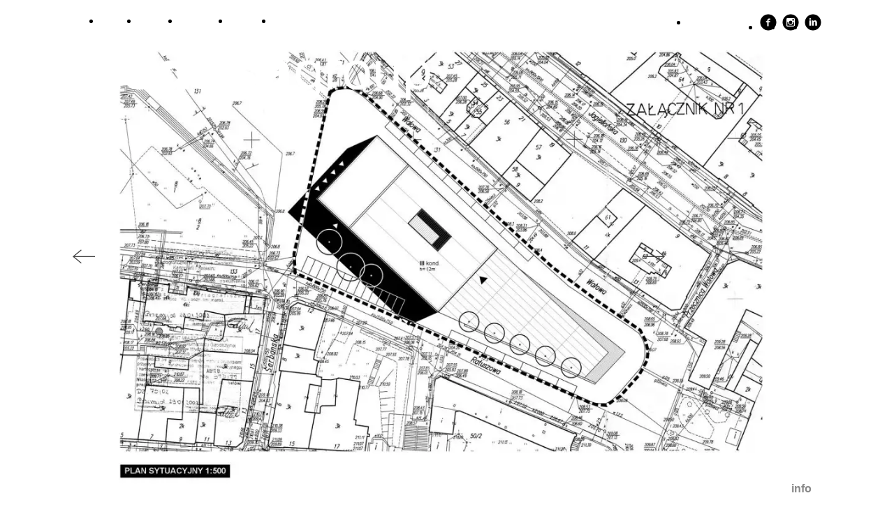

--- FILE ---
content_type: text/html; charset=UTF-8
request_url: https://www.medusagroup.pl/projekty/uzytecznosci-publicznej/muzeum-ziemi-przemyskiej/
body_size: 10864
content:
<!doctype html>
<html class="no-js" lang="pl">
	<head>
		<meta charset="utf-8" />
		<meta name="viewport" content="width=device-width, initial-scale=1.0" />
		<meta name="robots" content="noai, noimageai">
		<title>Muzeum Narodowe Ziemi Przemyskiej - Medusa Group</title>
		<meta name='robots' content='index, follow, max-image-preview:large, max-snippet:-1, max-video-preview:-1' />
<link rel="alternate" hreflang="pl-pl" href="https://www.medusagroup.pl/projekty/uzytecznosci-publicznej/muzeum-ziemi-przemyskiej/" />
<link rel="alternate" hreflang="en-us" href="https://www.medusagroup.eu/projects/public-use/national-museum-of-the-przemysl-district/" />
<link rel="alternate" hreflang="x-default" href="https://www.medusagroup.pl/projekty/uzytecznosci-publicznej/muzeum-ziemi-przemyskiej/" />

	<!-- This site is optimized with the Yoast SEO plugin v26.7 - https://yoast.com/wordpress/plugins/seo/ -->
	<meta name="description" content="Konkurs SARP nr 921 realizacyjny, otwarty, ogólnopolski, jednoetapowy na koncepcję architektoniczną siedziby Muzeum Narodowego Ziemi Przemyskiej w" />
	<link rel="canonical" href="https://www.medusagroup.pl/projekty/uzytecznosci-publicznej/muzeum-ziemi-przemyskiej/" />
	<script type="application/ld+json" class="yoast-schema-graph">{"@context":"https://schema.org","@graph":[{"@type":"Article","@id":"https://www.medusagroup.pl/projekty/uzytecznosci-publicznej/muzeum-ziemi-przemyskiej/#article","isPartOf":{"@id":"https://www.medusagroup.pl/projekty/uzytecznosci-publicznej/muzeum-ziemi-przemyskiej/"},"author":{"name":"Miłosz Jaksik","@id":"https://www.medusagroup.pl/#/schema/person/2c33b14b607a0ef2760c0911a6172abc"},"headline":"Muzeum Narodowe Ziemi Przemyskiej","datePublished":"2003-10-31T19:40:32+00:00","dateModified":"2023-05-18T10:53:45+00:00","mainEntityOfPage":{"@id":"https://www.medusagroup.pl/projekty/uzytecznosci-publicznej/muzeum-ziemi-przemyskiej/"},"wordCount":45,"publisher":{"@id":"https://www.medusagroup.pl/#organization"},"image":{"@id":"https://www.medusagroup.pl/projekty/uzytecznosci-publicznej/muzeum-ziemi-przemyskiej/#primaryimage"},"thumbnailUrl":"https://www.medusagroup.pl/cnt/upld/2003/10/muzeum-ziemi-przemyskiej_p01.jpg","keywords":["koncepcyjny","konkursowy"],"articleSection":["użyteczności publicznej"],"inLanguage":"pl-PL"},{"@type":"WebPage","@id":"https://www.medusagroup.pl/projekty/uzytecznosci-publicznej/muzeum-ziemi-przemyskiej/","url":"https://www.medusagroup.pl/projekty/uzytecznosci-publicznej/muzeum-ziemi-przemyskiej/","name":"Muzeum Narodowe Ziemi Przemyskiej - Medusa Group","isPartOf":{"@id":"https://www.medusagroup.pl/#website"},"primaryImageOfPage":{"@id":"https://www.medusagroup.pl/projekty/uzytecznosci-publicznej/muzeum-ziemi-przemyskiej/#primaryimage"},"image":{"@id":"https://www.medusagroup.pl/projekty/uzytecznosci-publicznej/muzeum-ziemi-przemyskiej/#primaryimage"},"thumbnailUrl":"https://www.medusagroup.pl/cnt/upld/2003/10/muzeum-ziemi-przemyskiej_p01.jpg","datePublished":"2003-10-31T19:40:32+00:00","dateModified":"2023-05-18T10:53:45+00:00","description":"Konkurs SARP nr 921 realizacyjny, otwarty, ogólnopolski, jednoetapowy na koncepcję architektoniczną siedziby Muzeum Narodowego Ziemi Przemyskiej w","breadcrumb":{"@id":"https://www.medusagroup.pl/projekty/uzytecznosci-publicznej/muzeum-ziemi-przemyskiej/#breadcrumb"},"inLanguage":"pl-PL","potentialAction":[{"@type":"ReadAction","target":["https://www.medusagroup.pl/projekty/uzytecznosci-publicznej/muzeum-ziemi-przemyskiej/"]}]},{"@type":"ImageObject","inLanguage":"pl-PL","@id":"https://www.medusagroup.pl/projekty/uzytecznosci-publicznej/muzeum-ziemi-przemyskiej/#primaryimage","url":"https://www.medusagroup.pl/cnt/upld/2003/10/muzeum-ziemi-przemyskiej_p01.jpg","contentUrl":"https://www.medusagroup.pl/cnt/upld/2003/10/muzeum-ziemi-przemyskiej_p01.jpg","width":2560,"height":1621},{"@type":"BreadcrumbList","@id":"https://www.medusagroup.pl/projekty/uzytecznosci-publicznej/muzeum-ziemi-przemyskiej/#breadcrumb","itemListElement":[{"@type":"ListItem","position":1,"name":"Strona główna","item":"https://www.medusagroup.pl/"},{"@type":"ListItem","position":2,"name":"projekty","item":"https://www.medusagroup.pl/category/projekty/"},{"@type":"ListItem","position":3,"name":"użyteczności publicznej","item":"https://www.medusagroup.pl/category/projekty/uzytecznosci-publicznej/"},{"@type":"ListItem","position":4,"name":"Muzeum Narodowe Ziemi Przemyskiej"}]},{"@type":"WebSite","@id":"https://www.medusagroup.pl/#website","url":"https://www.medusagroup.pl/","name":"Medusa Group","description":"Medusa Group is a collaborative studio involved in cross-disciplinary projects that incorporate architecture, the visual arts and the performing arts.","publisher":{"@id":"https://www.medusagroup.pl/#organization"},"potentialAction":[{"@type":"SearchAction","target":{"@type":"EntryPoint","urlTemplate":"https://www.medusagroup.pl/?s={search_term_string}"},"query-input":{"@type":"PropertyValueSpecification","valueRequired":true,"valueName":"search_term_string"}}],"inLanguage":"pl-PL"},{"@type":"Organization","@id":"https://www.medusagroup.pl/#organization","name":"Medusa Group","alternateName":"Medusa","url":"https://www.medusagroup.pl/","logo":{"@type":"ImageObject","inLanguage":"pl-PL","@id":"https://www.medusagroup.pl/#/schema/logo/image/","url":"https://m.sos-szybkrystyna.pl/wp-content/uploads/2020/05/cropped-medusa-znak-magenta.png","contentUrl":"https://m.sos-szybkrystyna.pl/wp-content/uploads/2020/05/cropped-medusa-znak-magenta.png","width":512,"height":512,"caption":"Medusa Group"},"image":{"@id":"https://www.medusagroup.pl/#/schema/logo/image/"},"sameAs":["https://www.facebook.com/MedusaGroup","https://www.instagram.com/medusa.group/"]},{"@type":"Person","@id":"https://www.medusagroup.pl/#/schema/person/2c33b14b607a0ef2760c0911a6172abc","name":"Miłosz Jaksik","sameAs":["https://www.redesigned.pl"]}]}</script>
	<!-- / Yoast SEO plugin. -->


<link rel='dns-prefetch' href='//medusagroup.pl' />
<link rel='dns-prefetch' href='//cdnjs.cloudflare.com' />
<link rel="alternate" title="oEmbed (JSON)" type="application/json+oembed" href="https://www.medusagroup.pl/wp-json/oembed/1.0/embed?url=https%3A%2F%2Fwww.medusagroup.pl%2Fprojekty%2Fuzytecznosci-publicznej%2Fmuzeum-ziemi-przemyskiej%2F" />
<link rel="alternate" title="oEmbed (XML)" type="text/xml+oembed" href="https://www.medusagroup.pl/wp-json/oembed/1.0/embed?url=https%3A%2F%2Fwww.medusagroup.pl%2Fprojekty%2Fuzytecznosci-publicznej%2Fmuzeum-ziemi-przemyskiej%2F&#038;format=xml" />
<style id='wp-img-auto-sizes-contain-inline-css' type='text/css'>
img:is([sizes=auto i],[sizes^="auto," i]){contain-intrinsic-size:3000px 1500px}
/*# sourceURL=wp-img-auto-sizes-contain-inline-css */
</style>

<link rel='stylesheet' id='slider-css' href='https://cdnjs.cloudflare.com/ajax/libs/slick-carousel/1.8.1/slick.min.css' type='text/css' media='all' />
<link rel='stylesheet' id='slider-app-css' href='https://www.medusagroup.pl/cnt/themes/medusa_v5/css/app_slider.css' type='text/css' media='all' />
<link rel='stylesheet' id='app-css' href='https://www.medusagroup.pl/cnt/themes/medusa_v5/css/app_v4.css' type='text/css' media='all' />
<link rel='stylesheet' id='wp-block-library-css' href='https://www.medusagroup.pl/wp-includes/css/dist/block-library/style.min.css' type='text/css' media='all' />
<style id='global-styles-inline-css' type='text/css'>
:root{--wp--preset--aspect-ratio--square: 1;--wp--preset--aspect-ratio--4-3: 4/3;--wp--preset--aspect-ratio--3-4: 3/4;--wp--preset--aspect-ratio--3-2: 3/2;--wp--preset--aspect-ratio--2-3: 2/3;--wp--preset--aspect-ratio--16-9: 16/9;--wp--preset--aspect-ratio--9-16: 9/16;--wp--preset--color--black: #000000;--wp--preset--color--cyan-bluish-gray: #abb8c3;--wp--preset--color--white: #ffffff;--wp--preset--color--pale-pink: #f78da7;--wp--preset--color--vivid-red: #cf2e2e;--wp--preset--color--luminous-vivid-orange: #ff6900;--wp--preset--color--luminous-vivid-amber: #fcb900;--wp--preset--color--light-green-cyan: #7bdcb5;--wp--preset--color--vivid-green-cyan: #00d084;--wp--preset--color--pale-cyan-blue: #8ed1fc;--wp--preset--color--vivid-cyan-blue: #0693e3;--wp--preset--color--vivid-purple: #9b51e0;--wp--preset--color--medusa-pink: #ff33cc;--wp--preset--color--medusa-gray: #888;--wp--preset--color--medusa-light-gray: #ccc;--wp--preset--gradient--vivid-cyan-blue-to-vivid-purple: linear-gradient(135deg,rgb(6,147,227) 0%,rgb(155,81,224) 100%);--wp--preset--gradient--light-green-cyan-to-vivid-green-cyan: linear-gradient(135deg,rgb(122,220,180) 0%,rgb(0,208,130) 100%);--wp--preset--gradient--luminous-vivid-amber-to-luminous-vivid-orange: linear-gradient(135deg,rgb(252,185,0) 0%,rgb(255,105,0) 100%);--wp--preset--gradient--luminous-vivid-orange-to-vivid-red: linear-gradient(135deg,rgb(255,105,0) 0%,rgb(207,46,46) 100%);--wp--preset--gradient--very-light-gray-to-cyan-bluish-gray: linear-gradient(135deg,rgb(238,238,238) 0%,rgb(169,184,195) 100%);--wp--preset--gradient--cool-to-warm-spectrum: linear-gradient(135deg,rgb(74,234,220) 0%,rgb(151,120,209) 20%,rgb(207,42,186) 40%,rgb(238,44,130) 60%,rgb(251,105,98) 80%,rgb(254,248,76) 100%);--wp--preset--gradient--blush-light-purple: linear-gradient(135deg,rgb(255,206,236) 0%,rgb(152,150,240) 100%);--wp--preset--gradient--blush-bordeaux: linear-gradient(135deg,rgb(254,205,165) 0%,rgb(254,45,45) 50%,rgb(107,0,62) 100%);--wp--preset--gradient--luminous-dusk: linear-gradient(135deg,rgb(255,203,112) 0%,rgb(199,81,192) 50%,rgb(65,88,208) 100%);--wp--preset--gradient--pale-ocean: linear-gradient(135deg,rgb(255,245,203) 0%,rgb(182,227,212) 50%,rgb(51,167,181) 100%);--wp--preset--gradient--electric-grass: linear-gradient(135deg,rgb(202,248,128) 0%,rgb(113,206,126) 100%);--wp--preset--gradient--midnight: linear-gradient(135deg,rgb(2,3,129) 0%,rgb(40,116,252) 100%);--wp--preset--font-size--small: 13px;--wp--preset--font-size--medium: 20px;--wp--preset--font-size--large: 36px;--wp--preset--font-size--x-large: 42px;--wp--preset--font-family--medusa-sans-serif: "Helvetica Neue", Arial, Helvetica, Geneva, sans-serif;--wp--preset--font-family--medusa-serif: Georgia, "Times New Roman", Times, serif;--wp--preset--spacing--20: 0.44rem;--wp--preset--spacing--30: 0.67rem;--wp--preset--spacing--40: 1rem;--wp--preset--spacing--50: 1.5rem;--wp--preset--spacing--60: 2.25rem;--wp--preset--spacing--70: 3.38rem;--wp--preset--spacing--80: 5.06rem;--wp--preset--shadow--natural: 6px 6px 9px rgba(0, 0, 0, 0.2);--wp--preset--shadow--deep: 12px 12px 50px rgba(0, 0, 0, 0.4);--wp--preset--shadow--sharp: 6px 6px 0px rgba(0, 0, 0, 0.2);--wp--preset--shadow--outlined: 6px 6px 0px -3px rgb(255, 255, 255), 6px 6px rgb(0, 0, 0);--wp--preset--shadow--crisp: 6px 6px 0px rgb(0, 0, 0);}:root { --wp--style--global--content-size: 100%;--wp--style--global--wide-size: 100%; }:where(body) { margin: 0; }.wp-site-blocks > .alignleft { float: left; margin-right: 2em; }.wp-site-blocks > .alignright { float: right; margin-left: 2em; }.wp-site-blocks > .aligncenter { justify-content: center; margin-left: auto; margin-right: auto; }:where(.wp-site-blocks) > * { margin-block-start: 24px; margin-block-end: 0; }:where(.wp-site-blocks) > :first-child { margin-block-start: 0; }:where(.wp-site-blocks) > :last-child { margin-block-end: 0; }:root { --wp--style--block-gap: 24px; }:root :where(.is-layout-flow) > :first-child{margin-block-start: 0;}:root :where(.is-layout-flow) > :last-child{margin-block-end: 0;}:root :where(.is-layout-flow) > *{margin-block-start: 24px;margin-block-end: 0;}:root :where(.is-layout-constrained) > :first-child{margin-block-start: 0;}:root :where(.is-layout-constrained) > :last-child{margin-block-end: 0;}:root :where(.is-layout-constrained) > *{margin-block-start: 24px;margin-block-end: 0;}:root :where(.is-layout-flex){gap: 24px;}:root :where(.is-layout-grid){gap: 24px;}.is-layout-flow > .alignleft{float: left;margin-inline-start: 0;margin-inline-end: 2em;}.is-layout-flow > .alignright{float: right;margin-inline-start: 2em;margin-inline-end: 0;}.is-layout-flow > .aligncenter{margin-left: auto !important;margin-right: auto !important;}.is-layout-constrained > .alignleft{float: left;margin-inline-start: 0;margin-inline-end: 2em;}.is-layout-constrained > .alignright{float: right;margin-inline-start: 2em;margin-inline-end: 0;}.is-layout-constrained > .aligncenter{margin-left: auto !important;margin-right: auto !important;}.is-layout-constrained > :where(:not(.alignleft):not(.alignright):not(.alignfull)){max-width: var(--wp--style--global--content-size);margin-left: auto !important;margin-right: auto !important;}.is-layout-constrained > .alignwide{max-width: var(--wp--style--global--wide-size);}body .is-layout-flex{display: flex;}.is-layout-flex{flex-wrap: wrap;align-items: center;}.is-layout-flex > :is(*, div){margin: 0;}body .is-layout-grid{display: grid;}.is-layout-grid > :is(*, div){margin: 0;}body{padding-top: 0px;padding-right: 0px;padding-bottom: 0px;padding-left: 0px;}a:where(:not(.wp-element-button)){text-decoration: underline;}:root :where(.wp-element-button, .wp-block-button__link){background-color: #32373c;border-width: 0;color: #fff;font-family: inherit;font-size: inherit;font-style: inherit;font-weight: inherit;letter-spacing: inherit;line-height: inherit;padding-top: calc(0.667em + 2px);padding-right: calc(1.333em + 2px);padding-bottom: calc(0.667em + 2px);padding-left: calc(1.333em + 2px);text-decoration: none;text-transform: inherit;}.has-black-color{color: var(--wp--preset--color--black) !important;}.has-cyan-bluish-gray-color{color: var(--wp--preset--color--cyan-bluish-gray) !important;}.has-white-color{color: var(--wp--preset--color--white) !important;}.has-pale-pink-color{color: var(--wp--preset--color--pale-pink) !important;}.has-vivid-red-color{color: var(--wp--preset--color--vivid-red) !important;}.has-luminous-vivid-orange-color{color: var(--wp--preset--color--luminous-vivid-orange) !important;}.has-luminous-vivid-amber-color{color: var(--wp--preset--color--luminous-vivid-amber) !important;}.has-light-green-cyan-color{color: var(--wp--preset--color--light-green-cyan) !important;}.has-vivid-green-cyan-color{color: var(--wp--preset--color--vivid-green-cyan) !important;}.has-pale-cyan-blue-color{color: var(--wp--preset--color--pale-cyan-blue) !important;}.has-vivid-cyan-blue-color{color: var(--wp--preset--color--vivid-cyan-blue) !important;}.has-vivid-purple-color{color: var(--wp--preset--color--vivid-purple) !important;}.has-medusa-pink-color{color: var(--wp--preset--color--medusa-pink) !important;}.has-medusa-gray-color{color: var(--wp--preset--color--medusa-gray) !important;}.has-medusa-light-gray-color{color: var(--wp--preset--color--medusa-light-gray) !important;}.has-black-background-color{background-color: var(--wp--preset--color--black) !important;}.has-cyan-bluish-gray-background-color{background-color: var(--wp--preset--color--cyan-bluish-gray) !important;}.has-white-background-color{background-color: var(--wp--preset--color--white) !important;}.has-pale-pink-background-color{background-color: var(--wp--preset--color--pale-pink) !important;}.has-vivid-red-background-color{background-color: var(--wp--preset--color--vivid-red) !important;}.has-luminous-vivid-orange-background-color{background-color: var(--wp--preset--color--luminous-vivid-orange) !important;}.has-luminous-vivid-amber-background-color{background-color: var(--wp--preset--color--luminous-vivid-amber) !important;}.has-light-green-cyan-background-color{background-color: var(--wp--preset--color--light-green-cyan) !important;}.has-vivid-green-cyan-background-color{background-color: var(--wp--preset--color--vivid-green-cyan) !important;}.has-pale-cyan-blue-background-color{background-color: var(--wp--preset--color--pale-cyan-blue) !important;}.has-vivid-cyan-blue-background-color{background-color: var(--wp--preset--color--vivid-cyan-blue) !important;}.has-vivid-purple-background-color{background-color: var(--wp--preset--color--vivid-purple) !important;}.has-medusa-pink-background-color{background-color: var(--wp--preset--color--medusa-pink) !important;}.has-medusa-gray-background-color{background-color: var(--wp--preset--color--medusa-gray) !important;}.has-medusa-light-gray-background-color{background-color: var(--wp--preset--color--medusa-light-gray) !important;}.has-black-border-color{border-color: var(--wp--preset--color--black) !important;}.has-cyan-bluish-gray-border-color{border-color: var(--wp--preset--color--cyan-bluish-gray) !important;}.has-white-border-color{border-color: var(--wp--preset--color--white) !important;}.has-pale-pink-border-color{border-color: var(--wp--preset--color--pale-pink) !important;}.has-vivid-red-border-color{border-color: var(--wp--preset--color--vivid-red) !important;}.has-luminous-vivid-orange-border-color{border-color: var(--wp--preset--color--luminous-vivid-orange) !important;}.has-luminous-vivid-amber-border-color{border-color: var(--wp--preset--color--luminous-vivid-amber) !important;}.has-light-green-cyan-border-color{border-color: var(--wp--preset--color--light-green-cyan) !important;}.has-vivid-green-cyan-border-color{border-color: var(--wp--preset--color--vivid-green-cyan) !important;}.has-pale-cyan-blue-border-color{border-color: var(--wp--preset--color--pale-cyan-blue) !important;}.has-vivid-cyan-blue-border-color{border-color: var(--wp--preset--color--vivid-cyan-blue) !important;}.has-vivid-purple-border-color{border-color: var(--wp--preset--color--vivid-purple) !important;}.has-medusa-pink-border-color{border-color: var(--wp--preset--color--medusa-pink) !important;}.has-medusa-gray-border-color{border-color: var(--wp--preset--color--medusa-gray) !important;}.has-medusa-light-gray-border-color{border-color: var(--wp--preset--color--medusa-light-gray) !important;}.has-vivid-cyan-blue-to-vivid-purple-gradient-background{background: var(--wp--preset--gradient--vivid-cyan-blue-to-vivid-purple) !important;}.has-light-green-cyan-to-vivid-green-cyan-gradient-background{background: var(--wp--preset--gradient--light-green-cyan-to-vivid-green-cyan) !important;}.has-luminous-vivid-amber-to-luminous-vivid-orange-gradient-background{background: var(--wp--preset--gradient--luminous-vivid-amber-to-luminous-vivid-orange) !important;}.has-luminous-vivid-orange-to-vivid-red-gradient-background{background: var(--wp--preset--gradient--luminous-vivid-orange-to-vivid-red) !important;}.has-very-light-gray-to-cyan-bluish-gray-gradient-background{background: var(--wp--preset--gradient--very-light-gray-to-cyan-bluish-gray) !important;}.has-cool-to-warm-spectrum-gradient-background{background: var(--wp--preset--gradient--cool-to-warm-spectrum) !important;}.has-blush-light-purple-gradient-background{background: var(--wp--preset--gradient--blush-light-purple) !important;}.has-blush-bordeaux-gradient-background{background: var(--wp--preset--gradient--blush-bordeaux) !important;}.has-luminous-dusk-gradient-background{background: var(--wp--preset--gradient--luminous-dusk) !important;}.has-pale-ocean-gradient-background{background: var(--wp--preset--gradient--pale-ocean) !important;}.has-electric-grass-gradient-background{background: var(--wp--preset--gradient--electric-grass) !important;}.has-midnight-gradient-background{background: var(--wp--preset--gradient--midnight) !important;}.has-small-font-size{font-size: var(--wp--preset--font-size--small) !important;}.has-medium-font-size{font-size: var(--wp--preset--font-size--medium) !important;}.has-large-font-size{font-size: var(--wp--preset--font-size--large) !important;}.has-x-large-font-size{font-size: var(--wp--preset--font-size--x-large) !important;}.has-medusa-sans-serif-font-family{font-family: var(--wp--preset--font-family--medusa-sans-serif) !important;}.has-medusa-serif-font-family{font-family: var(--wp--preset--font-family--medusa-serif) !important;}
/*# sourceURL=global-styles-inline-css */
</style>

<script type="text/javascript" src="https://www.medusagroup.pl/wp-includes/js/jquery/jquery.min.js" id="jquery-core-js"></script>
<script type="text/javascript" id="wpml-xdomain-data-js-extra">
/* <![CDATA[ */
var wpml_xdomain_data = {"css_selector":"wpml-ls-item","ajax_url":"https://www.medusagroup.pl/wp-admin/admin-ajax.php","current_lang":"pl","_nonce":"bcc7f58deb"};
//# sourceURL=wpml-xdomain-data-js-extra
/* ]]> */
</script>
<script type="text/javascript" src="https://medusagroup.pl/cnt/plgs/sitepress-multilingual-cms/res/js/xdomain-data.js" id="wpml-xdomain-data-js" defer="defer" data-wp-strategy="defer"></script>
<link rel="https://api.w.org/" href="https://www.medusagroup.pl/wp-json/" /><link rel="alternate" title="JSON" type="application/json" href="https://www.medusagroup.pl/wp-json/wp/v2/posts/405" /><link rel='shortlink' href='https://www.medusagroup.pl/?p=405' />
<meta name="generator" content="WPML ver:4.8.6 stt:1,42;" />
<link rel="icon" href="https://www.medusagroup.pl/cnt/upld/2025/04/cropped-medusa-group-znaczek_512-32x32.png" sizes="32x32" />
<link rel="icon" href="https://www.medusagroup.pl/cnt/upld/2025/04/cropped-medusa-group-znaczek_512-192x192.png" sizes="192x192" />
<link rel="apple-touch-icon" href="https://www.medusagroup.pl/cnt/upld/2025/04/cropped-medusa-group-znaczek_512-180x180.png" />
<meta name="msapplication-TileImage" content="https://www.medusagroup.pl/cnt/upld/2025/04/cropped-medusa-group-znaczek_512-270x270.png" />

<!-- Google tag (gtag.js) -->
<script async src="https://www.googletagmanager.com/gtag/js?id=G-DC6YWVXML0"></script>
<script>
  window.dataLayer = window.dataLayer || [];
  function gtag(){dataLayer.push(arguments);}
  gtag('js', new Date());

  gtag('config', 'G-DC6YWVXML0');
</script>

	</head>
<body class="wp-singular post-template-default single single-post postid-405 single-format-standard wp-theme-medusa_v5 projekty">
<svg aria-hidden="true" style="position: absolute; width: 0; height: 0; overflow: hidden;" version="1.1" xmlns="http://www.w3.org/2000/svg" xmlns:xlink="http://www.w3.org/1999/xlink">
<defs>
<symbol id="mi-fb" viewBox="0 0 20 20">
<path d="M10 0.4c-5.302 0-9.6 4.298-9.6 9.6s4.298 9.6 9.6 9.6 9.6-4.298 9.6-9.6-4.298-9.6-9.6-9.6zM12.274 7.034h-1.443c-0.171 0-0.361 0.225-0.361 0.524v1.042h1.805l-0.273 1.486h-1.532v4.461h-1.703v-4.461h-1.545v-1.486h1.545v-0.874c0-1.254 0.87-2.273 2.064-2.273h1.443v1.581z"></path>
</symbol>
<symbol id="mi-ig" viewBox="0 0 20 20">
<path d="M13 10c0 1.657-1.343 3-3 3s-3-1.343-3-3c0-0.171 0.018-0.338 0.049-0.5h-1.049v3.997c0 0.278 0.225 0.503 0.503 0.503h6.995c0.277 0 0.502-0.225 0.502-0.503v-3.997h-1.049c0.031 0.162 0.049 0.329 0.049 0.5zM10 12c1.104 0 2-0.896 2-2s-0.896-2-2-2-2 0.896-2 2 0.896 2 2 2zM12.4 7.9h1.199c0.166 0 0.301-0.135 0.301-0.3v-1.199c0-0.166-0.135-0.301-0.301-0.301h-1.199c-0.166 0-0.301 0.135-0.301 0.301v1.199c0.001 0.165 0.136 0.3 0.301 0.3zM10 0.4c-5.302 0-9.6 4.298-9.6 9.6s4.298 9.6 9.6 9.6c5.302 0 9.6-4.298 9.6-9.6s-4.298-9.6-9.6-9.6zM15 13.889c0 0.611-0.5 1.111-1.111 1.111h-7.778c-0.611 0-1.111-0.5-1.111-1.111v-7.778c0-0.611 0.5-1.111 1.111-1.111h7.778c0.611 0 1.111 0.5 1.111 1.111v7.778z"></path>
</symbol>
<symbol id="mi-in" viewBox="0 0 20 20">
<path d="M10 0.4c-5.302 0-9.6 4.298-9.6 9.6s4.298 9.6 9.6 9.6 9.6-4.298 9.6-9.6-4.298-9.6-9.6-9.6zM7.65 13.979h-1.944v-6.256h1.944v6.256zM6.666 6.955c-0.614 0-1.011-0.435-1.011-0.973 0-0.549 0.409-0.971 1.036-0.971s1.011 0.422 1.023 0.971c0 0.538-0.396 0.973-1.048 0.973zM14.75 13.979h-1.944v-3.467c0-0.807-0.282-1.355-0.985-1.355-0.537 0-0.856 0.371-0.997 0.728-0.052 0.127-0.065 0.307-0.065 0.486v3.607h-1.945v-4.26c0-0.781-0.025-1.434-0.051-1.996h1.689l0.089 0.869h0.039c0.256-0.408 0.883-1.010 1.932-1.010 1.279 0 2.238 0.857 2.238 2.699v3.699z"></path>
</symbol>
</defs>
</svg>

<div id="page" class="lng-pl">
	
	<header id="SiteHeader" class="site-header">
		<div class="primary-nav">
						<p class="site-header__title"><a href="https://www.medusagroup.pl">Medusa Group</a></p>		
			
			<a class="site-title" href="https://www.medusagroup.pl/" title="Medusa Group" rel="home"><span class="visually-hidden">Medusa Group</span><svg version="1.1" id="Layer_1" xmlns="http://www.w3.org/2000/svg" x="0" y="0" viewBox="0 0 596.7 83.7" xml:space="preserve" class="logo"	>
<path class="st0" d="m373.7 68.6 7.7 1.1c.3 2.4 1.2 4.1 2.7 5.2 2 1.5 4.7 2.2 8.1 2.2 3.7 0 6.5-.7 8.5-2.2 2-1.5 3.4-3.5 4.1-6.2.4-1.6.6-5 .6-10.2-3.5 4.1-7.8 6.1-13 6.1-6.4 0-11.4-2.3-15-7-3.5-4.6-5.3-10.2-5.3-16.7 0-4.5.8-8.6 2.4-12.4 1.6-3.8 4-6.7 7-8.8 3.1-2.1 6.7-3.1 10.8-3.1 5.5 0 10.1 2.2 13.7 6.7v-5.6h7.3v40.5c0 7.3-.7 12.5-2.2 15.5-1.5 3-3.8 5.5-7.1 7.2-3.2 1.8-7.2 2.6-11.9 2.6-5.6 0-10.1-1.3-13.5-3.8-3.4-2.3-5-6.1-4.9-11.1zm6.6-28.2c0 6.1 1.2 10.6 3.7 13.5 2.4 2.8 5.5 4.2 9.2 4.2 3.6 0 6.7-1.4 9.2-4.2 2.5-2.8 3.7-7.2 3.7-13.2 0-5.7-1.3-10.1-3.8-13-2.5-2.9-5.6-4.4-9.2-4.4-3.5 0-6.5 1.4-9 4.3-2.6 2.9-3.8 7.2-3.8 12.8zM425.3 64.7V17.8h7.1v7.1c1.8-3.3 3.5-5.5 5.1-6.6 1.5-1.1 3.2-1.6 5.1-1.6 2.7 0 5.4.9 8.2 2.6l-2.7 7.4c-1.9-1.1-3.9-1.7-5.8-1.7-1.7 0-3.3.5-4.7 1.6-1.4 1-2.4 2.5-3 4.3-.9 2.8-1.3 5.9-1.3 9.3v24.5h-8zM452.5 41.3c0-8.7 2.4-15.1 7.2-19.3 4-3.5 8.9-5.2 14.7-5.2 6.4 0 11.7 2.1 15.8 6.3 4.1 4.2 6.1 10.1 6.1 17.5 0 6-.9 10.8-2.7 14.2-1.8 3.5-4.4 6.1-7.9 8.1-3.5 1.9-7.2 2.9-11.3 2.9-6.6 0-11.9-2.1-15.9-6.3-3.9-4.3-6-10.3-6-18.2zm8.2 0c0 6 1.3 10.5 3.9 13.5 2.6 3 5.9 4.5 9.9 4.5 3.9 0 7.2-1.5 9.8-4.5 2.6-3 3.9-7.6 3.9-13.7 0-5.8-1.3-10.2-4-13.2-2.6-3-5.9-4.5-9.8-4.5-4 0-7.3 1.5-9.9 4.5-2.5 2.9-3.8 7.4-3.8 13.4zM536.5 64.7v-6.9c-3.6 5.3-8.6 7.9-14.9 7.9-2.8 0-5.3-.5-7.7-1.6-2.4-1.1-4.2-2.4-5.3-4-1.2-1.6-2-3.6-2.4-5.9-.3-1.6-.5-4-.5-7.4v-29h7.9v26c0 4.1.2 6.9.5 8.4.5 2.1 1.6 3.7 3.2 4.9 1.6 1.2 3.6 1.8 6 1.8s4.6-.6 6.7-1.8c2.1-1.2 3.6-2.9 4.4-5 .9-2.1 1.3-5.2 1.3-9.2V17.8h7.9v46.9h-7.1zM556 82.7V17.8h7.2v6.1c1.7-2.4 3.6-4.2 5.8-5.4 2.1-1.2 4.8-1.8 7.8-1.8 4 0 7.5 1 10.6 3.1 3.1 2.1 5.4 5 6.9 8.7 1.6 3.8 2.3 7.9 2.3 12.3 0 4.8-.9 9.1-2.6 13-1.7 3.8-4.2 6.8-7.5 8.8-3.3 2-6.7 3.1-10.3 3.1-2.6 0-5-.6-7.1-1.7-2.1-1.1-3.8-2.5-5.2-4.2v22.8H556zm7.2-41.2c0 6 1.2 10.5 3.7 13.4 2.4 2.9 5.4 4.3 8.9 4.3s6.6-1.5 9.1-4.5 3.8-7.6 3.8-13.9c0-6-1.2-10.4-3.7-13.4s-5.4-4.5-8.8-4.5c-3.4 0-6.4 1.6-9 4.7-2.7 3.3-4 7.9-4 13.9zM0 17.8h16.8v6.8c2.4-2.9 4.9-4.9 7.3-6.1 2.5-1.2 5.4-1.8 8.9-1.8 3.7 0 6.7.7 8.9 2s4 3.3 5.3 5.9c2.8-3.1 5.4-5.1 7.7-6.2 2.3-1.1 5.2-1.7 8.6-1.7 5 0 8.9 1.5 11.8 4.5 2.8 3 4.2 7.7 4.2 14v29.4h-18V38c0-2.1-.4-3.7-1.2-4.7-1.2-1.6-2.7-2.4-4.5-2.4-2.1 0-3.8.8-5.1 2.3-1.3 1.5-1.9 4-1.9 7.4v24.2h-18V38.9c0-2.1-.1-3.5-.4-4.2-.4-1.2-1-2.1-2-2.8-.9-.7-2.1-1.1-3.3-1.1-2.1 0-3.8.8-5.1 2.3-1.3 1.6-2 4.1-2 7.7v23.9H0V17.8zM139.3 45.7h-36c.3 2.9 1.1 5 2.3 6.4 1.7 2 4 3 6.8 3 1.8 0 3.4-.4 5-1.3 1-.6 2-1.5 3.1-3l17.7 1.6c-2.7 4.7-6 8.1-9.8 10.1-3.8 2-9.3 3.1-16.5 3.1-6.2 0-11.1-.9-14.7-2.6-3.6-1.8-6.5-4.5-8.8-8.3C86.2 51 85 46.5 85 41.4c0-7.3 2.3-13.3 7-17.8s11.2-6.8 19.4-6.8c6.7 0 12 1 15.9 3 3.9 2 6.8 5 8.9 8.8 2 3.9 3 8.9 3 15v2.1zM121 37.1c-.4-3.5-1.3-6-2.8-7.5-1.5-1.5-3.5-2.2-6-2.2-2.9 0-5.1 1.1-6.8 3.4-1.1 1.4-1.8 3.5-2.1 6.3H121zM193.9 0v64.7h-16.8v-6.9c-2.4 2.9-4.5 4.9-6.4 6-2.6 1.4-5.5 2-8.6 2-6.4 0-11.3-2.4-14.6-7.3-3.4-4.9-5.1-10.8-5.1-17.7 0-7.8 1.9-13.7 5.6-17.8 3.7-4.1 8.5-6.2 14.2-6.2 2.8 0 5.3.5 7.6 1.4 2.3.9 4.3 2.4 6.1 4.2V0h18zm-18 41.1c0-3.7-.8-6.4-2.3-8.2-1.6-1.8-3.5-2.7-5.9-2.7-2.1 0-3.8.9-5.3 2.6-1.4 1.7-2.1 4.6-2.1 8.7 0 3.8.7 6.6 2.2 8.4 1.5 1.8 3.3 2.7 5.4 2.7 2.3 0 4.2-.9 5.7-2.7 1.5-1.8 2.3-4.7 2.3-8.8zM251.3 64.7h-16.8v-7.6c-2.5 3.1-5 5.3-7.6 6.7-2.5 1.3-5.7 2-9.4 2-4.9 0-8.8-1.5-11.6-4.4-2.8-3-4.2-7.5-4.2-13.7V17.8h18.1v25.8c0 2.9.5 5 1.6 6.3 1.1 1.2 2.6 1.9 4.6 1.9 2.1 0 3.9-.8 5.3-2.5 1.4-1.6 2.1-4.6 2.1-8.9V17.8h18v46.9zM256 51.7l17.8-1.7c.7 2.1 1.8 3.6 3.1 4.5 1.3.9 3.1 1.4 5.3 1.4 2.4 0 4.3-.5 5.6-1.5 1-.8 1.5-1.7 1.5-2.9 0-1.3-.7-2.3-2-3-1-.5-3.5-1.1-7.7-1.9-6.2-1.1-10.6-2.1-13-3-2.4-.9-4.5-2.5-6.1-4.7-1.7-2.2-2.5-4.7-2.5-7.5 0-3.1.9-5.7 2.7-8 1.8-2.2 4.3-3.9 7.4-5 3.1-1.1 7.4-1.7 12.7-1.7 5.6 0 9.7.4 12.4 1.3 2.7.9 4.9 2.2 6.7 4 1.8 1.8 3.3 4.2 4.4 7.3l-17 1.7c-.4-1.5-1.2-2.6-2.2-3.3-1.4-.9-3.1-1.4-5.1-1.4-2 0-3.5.4-4.4 1.1-.9.7-1.4 1.6-1.4 2.6 0 1.1.6 2 1.8 2.6 1.2.6 3.7 1.1 7.7 1.6 6 .7 10.4 1.6 13.3 2.8 2.9 1.2 5.1 2.9 6.7 5.2 1.5 2.2 2.3 4.7 2.3 7.4s-.8 5.3-2.4 7.9c-1.6 2.6-4.2 4.6-7.7 6.1s-8.3 2.3-14.4 2.3c-8.6 0-14.7-1.2-18.3-3.7-3.8-2.5-6.2-6-7.2-10.5zM327.9 33l-17.2-1.8c.6-3 1.6-5.4 2.8-7.1 1.2-1.7 3-3.2 5.3-4.5 1.6-.9 3.9-1.6 6.8-2.1s6-.8 9.4-.8c5.4 0 9.7.3 13 .9 3.3.6 6 1.9 8.2 3.8 1.5 1.3 2.7 3.2 3.6 5.6.9 2.4 1.3 4.7 1.3 7v20.7c0 2.2.1 3.9.4 5.2.3 1.3.9 2.8 1.8 4.8h-16.9c-.7-1.2-1.1-2.1-1.3-2.8-.2-.6-.4-1.6-.6-3-2.4 2.3-4.7 3.9-7 4.9-3.2 1.3-6.9 1.9-11.1 1.9-5.6 0-9.8-1.3-12.7-3.9-2.9-2.6-4.3-5.8-4.3-9.6 0-3.6 1-6.5 3.1-8.8 2.1-2.3 5.9-4 11.6-5.1 6.7-1.4 11.1-2.3 13.1-2.8s4.1-1.3 6.4-2.1c0-2.2-.5-3.8-1.4-4.6-.9-.9-2.5-1.3-4.8-1.3-2.9 0-5.1.5-6.6 1.4-1.3.7-2.2 2.1-2.9 4.1zm15.5 9.5c-2.5.9-5 1.7-7.7 2.3-3.6 1-6 1.9-6.9 2.9-1 1-1.5 2.1-1.5 3.3 0 1.4.5 2.6 1.5 3.5 1 .9 2.4 1.3 4.3 1.3 2 0 3.9-.5 5.6-1.5 1.7-1 2.9-2.2 3.7-3.6.7-1.4 1.1-3.2 1.1-5.5v-2.7z"/>
</svg></a>
			<nav role="navigation" aria-label="primary"><ul class="menu"><li class="menu__item"><a class="" href="https://www.medusagroup.pl/newsy/">News</a></li>
<li class="menu__item"><a class="" href="https://www.medusagroup.pl/studio/">Studio</a></li>
<li class="menu__item"><a class="" href="https://www.medusagroup.pl/projekty-alt/">projekty</a></li>
<li class="menu__item"><a class="" href="https://www.medusagroup.pl/klienci/">klienci</a></li>
<li class="menu__item"><a class="" href="https://www.medusagroup.pl/kontakt/">Kontakt</a></li>
</ul></nav>		
		</div>
		<div class="secondary-nav">
						<nav class="nav-lang" aria-label="language switcher">
				<ul id="menu-menu-lang" class="menu__list"><li class="wpml-ls-slot-117 menu__item"><a class="menu__link" title="Przełącz na EN" href="https://www.medusagroup.eu/projects/public-use/national-museum-of-the-przemysl-district/" aria-label="Przełącz na EN" role="menuitem"><span class="wpml-ls-native" lang="en">EN</span></a></li>
</ul>			</nav>
			<nav class="nav-social" aria-label="social media">
				<ul class="menu menu-social"><li class="menu__item"><a class="menu__link" title="Medusa Group on Facebook" target="_blank" rel="nofollow noreferer noopener" href="https://www.facebook.com/MedusaGroup/"><svg class="mi-fb">            <use xlink:href="#mi-fb"></use>        </svg><span class="visually-hidden">Medusa Group Facebook</span></a></li>
<li class="menu__item"><a class="menu__link" title="Medusa Group on Instagram" target="_blank" rel="nofollow noreferer noopener" href="https://www.instagram.com/medusa.group/"><svg class="mi-ig">            <use xlink:href="#mi-ig"></use>        </svg><span class="visually-hidden">Medusa Group Instagram</span></a></li>
<li class="menu__item"><a class="menu__link" title="Medusa Group on LinkedIn" target="_blank" rel="nofollow noreferer noopener" href="https://pl.linkedin.com/company/medusagroup"><svg class="mi-in">            <use xlink:href="#mi-in"></use>        </svg><span class="visually-hidden">Medusa Group LinkedIn</span></a></li>
</ul>			</nav>
			<a href="#mmenu" class="mburger" aria-label="Open the menu">
				<b aria-hidden=”true”></b>
				<b aria-hidden=”true”></b>
				<b aria-hidden=”true”></b>
			</a>
		</div>
	</header>
<div class="modal-window project-details" id="open-modal">
	<div class="container">
		<article>
			<header class="project-header">
				<h1 class="project-title">Muzeum Narodowe Ziemi Przemyskiej</h1>			
							</header>
			<div class="project-content">
				<p>Konkurs SARP nr 921 realizacyjny, otwarty, ogólnopolski, jednoetapowy na koncepcję architektoniczną siedziby Muzeum Narodowego Ziemi Przemyskiej w Przemyślu.</p>
<ul>
<li><strong>lokalizacja:</strong> Przemyśl</li>
<li><strong>architekci:</strong> Bartłomiej Brzózka, Przemo Łukasik, Łukasz Zagała, Tomasz Majewski, Dawid Beil, Maria Jaksik-Fikus, Dominik Jaksik</li>
<li><strong>projekt:</strong> 2002</li>
</ul>
					
			</div>
		</article>
	</div>
	<a href="#" title="Close" class="modal-close">&times;</a>
</div>
						<section class="project-slider">
							<div class="project-slideshow slideshow simple-dots">
						
													<div class="slide"><img class="landscape" src="https://www.medusagroup.pl/cnt/upld/2003/10/muzeum-ziemi-przemyskiej_sytuacja.jpg" srcset="https://www.medusagroup.pl/cnt/upld/2003/10/muzeum-ziemi-przemyskiej_sytuacja.jpg 2560w, https://www.medusagroup.pl/cnt/upld/2003/10/muzeum-ziemi-przemyskiej_sytuacja-320x180.jpg 320w, https://www.medusagroup.pl/cnt/upld/2003/10/muzeum-ziemi-przemyskiej_sytuacja-1440x810.jpg 1440w, https://www.medusagroup.pl/cnt/upld/2003/10/muzeum-ziemi-przemyskiej_sytuacja-768x432.jpg 768w" sizes="(max-width: 160em) 100vw, 2560px" alt=""></div>
					  								<div class="slide"><img class="landscape" src="https://www.medusagroup.pl/cnt/upld/2003/10/muzeum-ziemi-przemyskiej_p01.jpg" srcset="https://www.medusagroup.pl/cnt/upld/2003/10/muzeum-ziemi-przemyskiej_p01.jpg 2560w, https://www.medusagroup.pl/cnt/upld/2003/10/muzeum-ziemi-przemyskiej_p01-320x203.jpg 320w, https://www.medusagroup.pl/cnt/upld/2003/10/muzeum-ziemi-przemyskiej_p01-1440x912.jpg 1440w, https://www.medusagroup.pl/cnt/upld/2003/10/muzeum-ziemi-przemyskiej_p01-768x486.jpg 768w" sizes="(max-width: 160em) 100vw, 2560px" alt=""></div>
					  								<div class="slide"><img class="landscape" src="https://www.medusagroup.pl/cnt/upld/2003/10/muzeum-ziemi-przemyskiej_p02.jpg" srcset="https://www.medusagroup.pl/cnt/upld/2003/10/muzeum-ziemi-przemyskiej_p02.jpg 2560w, https://www.medusagroup.pl/cnt/upld/2003/10/muzeum-ziemi-przemyskiej_p02-320x204.jpg 320w, https://www.medusagroup.pl/cnt/upld/2003/10/muzeum-ziemi-przemyskiej_p02-1440x916.jpg 1440w, https://www.medusagroup.pl/cnt/upld/2003/10/muzeum-ziemi-przemyskiej_p02-768x489.jpg 768w" sizes="(max-width: 160em) 100vw, 2560px" alt=""></div>
					  								<div class="slide"><img class="landscape" src="https://www.medusagroup.pl/cnt/upld/2003/10/muzeum-ziemi-przemyskiej_e-pd.jpg" srcset="https://www.medusagroup.pl/cnt/upld/2003/10/muzeum-ziemi-przemyskiej_e-pd.jpg 2560w, https://www.medusagroup.pl/cnt/upld/2003/10/muzeum-ziemi-przemyskiej_e-pd-320x180.jpg 320w, https://www.medusagroup.pl/cnt/upld/2003/10/muzeum-ziemi-przemyskiej_e-pd-1440x810.jpg 1440w, https://www.medusagroup.pl/cnt/upld/2003/10/muzeum-ziemi-przemyskiej_e-pd-768x432.jpg 768w" sizes="(max-width: 160em) 100vw, 2560px" alt=""></div>
					  								<div class="slide"><img class="landscape" src="https://www.medusagroup.pl/cnt/upld/2003/10/muzeum-ziemi-przemyskiej_e-wsch-zach.jpg" srcset="https://www.medusagroup.pl/cnt/upld/2003/10/muzeum-ziemi-przemyskiej_e-wsch-zach.jpg 2560w, https://www.medusagroup.pl/cnt/upld/2003/10/muzeum-ziemi-przemyskiej_e-wsch-zach-320x180.jpg 320w, https://www.medusagroup.pl/cnt/upld/2003/10/muzeum-ziemi-przemyskiej_e-wsch-zach-1440x810.jpg 1440w, https://www.medusagroup.pl/cnt/upld/2003/10/muzeum-ziemi-przemyskiej_e-wsch-zach-768x432.jpg 768w" sizes="(max-width: 160em) 100vw, 2560px" alt=""></div>
					  								<div class="slide"><img class="landscape" src="https://www.medusagroup.pl/cnt/upld/2003/10/muzeum-ziemi-przemyskiej_przekroj.jpg" srcset="https://www.medusagroup.pl/cnt/upld/2003/10/muzeum-ziemi-przemyskiej_przekroj.jpg 2560w, https://www.medusagroup.pl/cnt/upld/2003/10/muzeum-ziemi-przemyskiej_przekroj-320x180.jpg 320w, https://www.medusagroup.pl/cnt/upld/2003/10/muzeum-ziemi-przemyskiej_przekroj-1440x810.jpg 1440w, https://www.medusagroup.pl/cnt/upld/2003/10/muzeum-ziemi-przemyskiej_przekroj-768x432.jpg 768w" sizes="(max-width: 160em) 100vw, 2560px" alt=""></div>
					  								<div class="slide"><img class="landscape" src="https://www.medusagroup.pl/cnt/upld/2003/10/muzeum-ziemi-przemyskiej_rzut-01.jpg" srcset="https://www.medusagroup.pl/cnt/upld/2003/10/muzeum-ziemi-przemyskiej_rzut-01.jpg 2560w, https://www.medusagroup.pl/cnt/upld/2003/10/muzeum-ziemi-przemyskiej_rzut-01-320x180.jpg 320w, https://www.medusagroup.pl/cnt/upld/2003/10/muzeum-ziemi-przemyskiej_rzut-01-1440x810.jpg 1440w, https://www.medusagroup.pl/cnt/upld/2003/10/muzeum-ziemi-przemyskiej_rzut-01-768x432.jpg 768w" sizes="(max-width: 160em) 100vw, 2560px" alt=""></div>
					  								<div class="slide"><img class="landscape" src="https://www.medusagroup.pl/cnt/upld/2003/10/muzeum-ziemi-przemyskiej_rzut00.jpg" srcset="https://www.medusagroup.pl/cnt/upld/2003/10/muzeum-ziemi-przemyskiej_rzut00.jpg 2560w, https://www.medusagroup.pl/cnt/upld/2003/10/muzeum-ziemi-przemyskiej_rzut00-320x180.jpg 320w, https://www.medusagroup.pl/cnt/upld/2003/10/muzeum-ziemi-przemyskiej_rzut00-1440x810.jpg 1440w, https://www.medusagroup.pl/cnt/upld/2003/10/muzeum-ziemi-przemyskiej_rzut00-768x432.jpg 768w" sizes="(max-width: 160em) 100vw, 2560px" alt=""></div>
					  								<div class="slide"><img class="landscape" src="https://www.medusagroup.pl/cnt/upld/2003/10/muzeum-ziemi-przemyskiej_rzut01.jpg" srcset="https://www.medusagroup.pl/cnt/upld/2003/10/muzeum-ziemi-przemyskiej_rzut01.jpg 2560w, https://www.medusagroup.pl/cnt/upld/2003/10/muzeum-ziemi-przemyskiej_rzut01-320x180.jpg 320w, https://www.medusagroup.pl/cnt/upld/2003/10/muzeum-ziemi-przemyskiej_rzut01-1440x810.jpg 1440w, https://www.medusagroup.pl/cnt/upld/2003/10/muzeum-ziemi-przemyskiej_rzut01-768x432.jpg 768w" sizes="(max-width: 160em) 100vw, 2560px" alt=""></div>
					  								<div class="slide"><img class="landscape" src="https://www.medusagroup.pl/cnt/upld/2003/10/muzeum-ziemi-przemyskiej_rzut02.jpg" srcset="https://www.medusagroup.pl/cnt/upld/2003/10/muzeum-ziemi-przemyskiej_rzut02.jpg 2560w, https://www.medusagroup.pl/cnt/upld/2003/10/muzeum-ziemi-przemyskiej_rzut02-320x180.jpg 320w, https://www.medusagroup.pl/cnt/upld/2003/10/muzeum-ziemi-przemyskiej_rzut02-1440x810.jpg 1440w, https://www.medusagroup.pl/cnt/upld/2003/10/muzeum-ziemi-przemyskiej_rzut02-768x432.jpg 768w" sizes="(max-width: 160em) 100vw, 2560px" alt=""></div>
					  	</div>						<a class="info-button" href="#open-modal">info</a>
						</section>						<footer class="site-footer site-footer__minimal">
	<div class="container">
		<div class="accordion">
		  <section>
		    <input type="checkbox" class="accordion__checkbox" id="accordion-heading-1">
		    <label class="accordion__heading" for="accordion-heading-1">Kontakt</label>
		    <div class="accordion__content">
		      <p><a href="https://goo.gl/maps/KySY8W3uydAYj8ar5" title="Zobacz na mapie"><strong>Bytom</strong> 41-902, ul. Józefczaka 35</a><br />
					<a href="tel:48327203077" rel="nofollow">tel. +48 32 720 30 77</a></p>				
					<p><a href="https://goo.gl/maps/cDho9hzuVJY9mYZ58" title="Zobacz na mapie"><strong>Warszawa</strong> 00-105, ul. Twarda 4 – I piętro COSMOPOLITAN</a><br />
					<a href="tel:48327203077" rel="nofollow">tel. +48 32 720 30 77 wew. 54</a></p>
					<p><a href="mailto:office@medusagroup.pl" rel="nofollow">office@medusagroup.pl</a></p>
		    </div>
		  </section>
		</div>
		<p>&copy; 1996-2026 <a href="https://www.medusagroup.pl/" title="Medusa Group" rel="home">Medusa Group</a><br />
		<span class="redesigned"><a href="https://www.redesigned.pl">Projekt graficzny i wykonanie: REDESIGNED</a></span></p>
	</div>
</footer>
<nav id="mmenu">
    <ul id="menu-menu-glowne-offcanvas" class="menu__off"><li class="menu__item"><a class="" href="https://www.medusagroup.pl/newsy/">News</a></li>
<li class="menu__item"><a class="" href="https://www.medusagroup.pl/studio/">Studio</a>
<ul>
	<li class="menu__item"><a class="" href="https://www.medusagroup.pl/studio/przemo-lukasik/">Przemo Łukasik</a></li>
	<li class="menu__item"><a class="" href="https://www.medusagroup.pl/studio/lukasz-zagala/">Łukasz Zagała</a></li>
	<li class="menu__item"><a class="" href="https://www.medusagroup.pl/studio/zespol/">Zespół</a></li>
	<li class="menu__item"><a class="" href="https://www.medusagroup.pl/studio/nagrody/">Nagrody</a></li>
	<li class="menu__item"><a class="" href="https://www.medusagroup.pl/studio/wystawy/">Wystawy</a></li>
</ul>
</li>
<li class="menu__item"><a class="" href="https://www.medusagroup.pl/projekty-alt/">Projekty</a></li>
<li class="menu__item"><a class="" href="https://www.medusagroup.pl/klienci/">klienci</a></li>
<li class="menu__item"><a class="" href="https://www.medusagroup.pl/kontakt/">Kontakt</a></li>
<li class="menu__item"><a class="" href="https://dwp.com/partnerships/dwpmedusa/">dwp|medusa architects</a></li>
<li class="wpml-ls-slot-200 menu__item"><a class="" title="Przełącz na EN" href="https://www.medusagroup.eu/projects/public-use/national-museum-of-the-przemysl-district/" aria-label="Przełącz na EN" role="menuitem"><span class="wpml-ls-native" lang="en">EN</span></a></li>
</ul></nav>
<script type="speculationrules">
{"prefetch":[{"source":"document","where":{"and":[{"href_matches":"/*"},{"not":{"href_matches":["/wp-*.php","/wp-admin/*","/cnt/upld/*","/cnt/*","/cnt/plgs/*","/cnt/themes/medusa_v5/*","/*\\?(.+)"]}},{"not":{"selector_matches":"a[rel~=\"nofollow\"]"}},{"not":{"selector_matches":".no-prefetch, .no-prefetch a"}}]},"eagerness":"conservative"}]}
</script>
<script type="text/javascript" src="https://www.medusagroup.pl/cnt/themes/medusa_v5/js/background-check.min.js" id="bg-js-js"></script>
<script type="text/javascript" src="https://cdnjs.cloudflare.com/ajax/libs/slick-carousel/1.8.1/slick.min.js" id="slider-js-js"></script>
<script type="text/javascript" src="https://www.medusagroup.pl/cnt/themes/medusa_v5/js/slick-init.js" id="slider-init-js-js"></script>
<script type="text/javascript" src="https://www.medusagroup.pl/cnt/themes/medusa_v5/js/mmenu.js" id="mmenu-js-js"></script>
<script type="text/javascript" src="https://www.medusagroup.pl/cnt/themes/medusa_v5/js/mmenu-init.js" id="mmenu-init-js-js"></script>
<script>
var gaJsHost = (("https:" == document.location.protocol) ? "https://ssl." : "http://www.");
document.write(unescape("%3Cscript src='" + gaJsHost + "google-analytics.com/ga.js' type='text/javascript'%3E%3C/script%3E"));

try {
var pageTracker = _gat._getTracker("UA-666663-5");
pageTracker._trackPageview();
} catch(err) {}</script>	
</body>
</html>

<!-- Page cached by LiteSpeed Cache 7.7 on 2026-01-19 19:02:45 -->

--- FILE ---
content_type: text/css
request_url: https://www.medusagroup.pl/cnt/themes/medusa_v5/css/app_slider.css
body_size: 1128
content:
@media only screen and (min-width: 1rem) and (max-width: 64rem) { /* 641px */
	.project-slideshow {
		opacity: 1;
		visibility: visible;
		}
	.project-slideshow .slide {
		opacity:1!important;
		visibility:visible;
		margin-bottom:.125rem;
		}
	.info-button {
		display: none;
		}
	}
/* slider section */
.home-slider-fs {
	background: #000;
	}
	.home-slider-fs .slideshow .slide img {
		width: 100%;
		height: 100vh;
		max-width: 100%;
		max-height: 100%;
		margin: 0;
		-o-object-fit: cover;
		   object-fit: cover;
		-o-object-position: bottom;
		   object-position: bottom;
		-webkit-transition: all 1.25s cubic-bezier(0.7, 0, 0.3, 1);
		-o-transition: all 1.25s cubic-bezier(0.7, 0, 0.3, 1);
		transition: all 1.25s cubic-bezier(0.7, 0, 0.3, 1);
		-webkit-transform: scale(1.05);
		  -ms-transform: scale(1.05);
			  transform: scale(1.05);
		}
.project-slider {
	background-color:#fff;
	}

@media only screen and (min-width: 64rem) { /* 641px */

/* slider */
.slideshow {
	opacity: 0;
    visibility: hidden;
    -o-transition: opacity 1s ease;
    transition: opacity 1s ease;
    -webkit-transition: opacity 1s ease;
}
.slideshow .slider-track {
  -webkit-transition: all 1.25s cubic-bezier(0.7, 0, 0.3, 1);
  -o-transition: all 1.25s cubic-bezier(0.7, 0, 0.3, 1);
  transition: all 1.25s cubic-bezier(0.7, 0, 0.3, 1);
}
.slideshow.slick-initialized {
    visibility: visible;
    opacity: 1;    
	}

.slide {
	display: block;
	padding: 0;
	margin:0;
	height: 100vh;
	outline: 0 none;
	background-color: #000;
	}
	
.slideshow .slide img {
	width: 100%;
	height: 100vh;
	max-width: 100%;
	max-height: 100%;
	margin: 0;
	-o-object-fit: cover;
	   object-fit: cover;
	-o-object-position: bottom;
	   object-position: bottom;
	-webkit-transition: all 1.25s cubic-bezier(0.7, 0, 0.3, 1);
	-o-transition: all 1.25s cubic-bezier(0.7, 0, 0.3, 1);
	transition: all 1.25s cubic-bezier(0.7, 0, 0.3, 1);
	-webkit-transform: scale(1.05);
	  -ms-transform: scale(1.05);
		  transform: scale(1.05);
	}
	
	.slideshow .slide img.portrait {
		-o-object-fit: contain;
	   object-fit: contain;
		}
	
.slideshow .slide.slick-active img {
	  -webkit-transform: scale(1);
		  -ms-transform: scale(1);
			  transform: scale(1);-o-object-position: 50% 50%;
	   object-position: 50% 50%;
	}

}

/* nawigacja icon fontem */
.slick-prev, .slick-next {
	line-height: 0;
	position: absolute;
	top: 50%;
	display: -webkit-box;
	display: -ms-flexbox;
	display: flex;
	width: 35vw/*47px*/;
	height: 100vh/*47px*/;
	padding: 0 6rem;
	-webkit-transform: translate(0, -50%);
	-ms-transform: translate(0, -50%);
	transform: translate(0, -50%);
	cursor: pointer;
	color: #ff33cc;
	border: none;
	outline: none;
	z-index: 100;
	-webkit-transition: all 250ms ease-out 0ms;
	-o-transition: all 250ms ease-out 0ms;
	transition: all 250ms ease-out 0ms;
	border-radius: 50%;
	text-align: center;
	-webkit-box-align: center;
	    -ms-flex-align: center;
	        align-items: center;
	-webkit-box-pack: end;
	    -ms-flex-pack: end;
	        justify-content: end;
	font-size: 1.5rem;
	background-color: transparent;
	}
.slick-prev svg, .slick-next svg {
	fill: #444;
	width: 2rem;
	height: 2rem;
	-webkit-transition: all 250ms ease-out 0ms;
	-o-transition: all 250ms ease-out 0ms;
	transition: all 250ms ease-out 0ms;
}
.slick-prev svg:hover, .slick-next svg:hover,
/*.slick-prev svg:focus, .slick-next svg:focus,*/
.slick-prev:hover svg, .slick-next:hover svg/*,
.slick-prev:focus svg, .slick-next:focus svg*/ {
	fill: #f3c;
}
.slick-prev {
	left:0;
    -webkit-box-pack: start;
	    -ms-flex-pack: start;
	        justify-content: start;
   	}

.slick-next {
    right:0;
	}
.slick-prev:hover,
.slick-next:hover {
	opacity:1;
	/*background: rgba(255,255,255,1);*/
}

.info-button {
	z-index: 300;
	position: absolute;
	bottom: 10px;
	right: 2rem;
	margin: 0;
	background: transparent;
	padding: .5rem .85rem;
	color: #f3c;
	font-weight: bold;
	-webkit-transition: all 250ms ease-out 0ms;
	-o-transition: all 250ms ease-out 0ms;
	transition: all 250ms ease-out 0ms;
	}
	.info-button:hover,
	.info-button:focus {
		background: #f3c;
		color: #fff;
		cursor: help;
		}
.slick-dots {
  position: absolute;
  z-index:200;
  bottom: 1rem;
  right: 0rem;
  list-style: none;
  display: block;
  text-align: right;
  padding: 0 2rem;
  margin: 0;
  width: 100%;
}
@media only screen and (min-width: 40.0625rem) { /* 641px */
.slick-dots {padding: 0 7rem;}
.home .slick-dots {padding: 0 3rem;}
/*.info-button {right: 3rem;}*/
}
@media only screen and (min-width: 64.0625em) { /* 1025px */ 
.slick-dots {padding: 0 10rem;}
.home .slick-dots {padding: 0 6rem;}
.info-button {display: block;
right: 6rem;}
}
.slick-dots li {
  position: relative;
  display: inline-block;
  margin: 0 5px;
  padding: 0;
  cursor: pointer;
}
.slick-dots li button {
  border: 0;
  display: block;
  outline: none;
  line-height: 0px;
  font-size: 0px;
  color: transparent;
  padding: 5px;
  cursor: pointer;
  -webkit-transition: all 0.3s ease;
  -o-transition: all 0.3s ease;
  transition: all 0.3s ease;
}
.slick-dots li button:hover,
.slick-dots li button:focus {
  outline: none;
}
.simple-dots .slick-dots li {
  width:1rem;
  height:1rem;
}
.simple-dots .slick-dots li button {
  border-radius: 50%;
  background-color: white;
  opacity: 0.25;
  width: .75rem;
  height: .75rem;
}
/*.project-slider .simple-dots .slick-dots li button {
	background-color:#f3c;
	}*/ 
.simple-dots .slick-dots li button:hover,
.simple-dots .slick-dots li button:focus {
  opacity: 1;
}
.simple-dots .slick-dots li.slick-active button {
  color: white;
  opacity: 0.75;
}
/*.project-slider .simple-dots .slick-dots li.slick-active button {
color:#f3c;
  opacity: 0.75;
	}*/
.stick-dots .slick-dots li {
  height: 3px;
  width: 50px;
}
.stick-dots .slick-dots li button {
  position: relative;
  background-color: white;
  opacity: 0.25;
  width: 50px;
  height: 7px;
  padding: 0;
  border-radius: 2px;
}
.stick-dots .slick-dots li button:hover,
.stick-dots .slick-dots li button:focus {
  opacity: 1;
}
.stick-dots .slick-dots li.slick-active button {
  color: white;
  opacity: 0.75;
}
.stick-dots .slick-dots li.slick-active button:hover,
.stick-dots .slick-dots li.slick-active button:focus {
  opacity: 1;
}


--- FILE ---
content_type: text/css
request_url: https://www.medusagroup.pl/cnt/themes/medusa_v5/css/app_v4.css
body_size: 12349
content:
*,::before,::after {box-sizing: border-box;background-repeat: no-repeat;}::before,::after {text-decoration: inherit;vertical-align: inherit;}:where(:root) {cursor: default;line-height: 1.5;overflow-wrap: break-word;-moz-tab-size: 4;tab-size: 4;-webkit-tap-highlight-color: transparent;-webkit-text-size-adjust: 100%;}:where(body) {margin: 0;}:where(h1) {font-size: 2em;margin: 0.67em 0;}:where(dl, ol, ul) :where(dl, ol, ul) {margin: 0;}:where(hr) {color: inherit;height: 0;}:where(nav) :where(ol, ul) {list-style-type: none;padding: 0;}:where(nav li)::before {content: "\200B";float: left;}:where(pre) {font-family: monospace, monospace;font-size: 1em;overflow: auto;}:where(abbr[title]) {text-decoration: underline;text-decoration: underline dotted;}:where(b, strong) {font-weight: bolder;}:where(code, kbd, samp) {font-family: monospace, monospace;font-size: 1em;}:where(small) {font-size: 80%;}:where(audio, canvas, iframe, img, svg, video) {vertical-align: middle;}:where(iframe) {border-style: none;}:where(svg:not([fill])) {fill: currentColor;}:where(table) {border-collapse: collapse;border-color: inherit;text-indent: 0;}:where(button, input, select) {margin: 0;}:where(button, [type="button" i], [type="reset" i], [type="submit" i]) {-webkit-appearance: button;}:where(fieldset) {border: 1px solid #a0a0a0;}:where(progress) {vertical-align: baseline;}:where(textarea) {margin: 0;resize: vertical;}:where([type="search" i]) {-webkit-appearance: textfield;outline-offset: -2px;}::-webkit-inner-spin-button,::-webkit-outer-spin-button {height: auto;}::-webkit-input-placeholder {color: inherit;opacity: 0.54;}::-webkit-search-decoration {-webkit-appearance: none;}::-webkit-file-upload-button {-webkit-appearance: button;font: inherit;}:where(dialog) {background-color: white;border: solid;color: black;height: -moz-fit-content;height: fit-content;left: 0;margin: auto;padding: 1em;position: absolute;right: 0;width: -moz-fit-content;width: fit-content;}:where(dialog:not([open])) {display: none;}:where(details > summary:first-of-type) {display: list-item;}:where([aria-busy="true" i]) {cursor: progress;}:where([aria-controls]) {cursor: pointer;}:where([aria-disabled="true" i], [disabled]) {cursor: not-allowed;}:where([aria-hidden="false" i][hidden]) {display: initial;}:where([aria-hidden="false" i][hidden]:not(:focus)) {clip: rect(0, 0, 0, 0);position: absolute;}
:root{--mm-lineheight:20px;--mm-listitem-size:50px;--mm-navbar-size:50px;--mm-toggle-size:34px;--mm-color-border:rgba(0 0 0 / 0.1);--mm-color-button:rgba(0 0 0 / 0.3);--mm-color-text:rgba(0 0 0 / 0.75);--mm-color-text-dimmed:rgba(0 0 0 / 0.3);--mm-color-background:#f3f3f3;--mm-color-background-highlight:rgba(0 0 0 / 0.05);--mm-color-background-emphasis:rgba(255 255 255 / 0.4);--mm-color-focusring:#06c}.mm-hidden{display:none!important}.mm-wrapper{overflow-x:hidden;position:relative}.mm-btn{-webkit-box-flex:0;-ms-flex-positive:0;flex-grow:0;-ms-flex-negative:0;flex-shrink:0;position:relative;-webkit-box-sizing:border-box;box-sizing:border-box;width:50px;padding:0}.mm-btn:after,.mm-btn:before{border:2px solid var(--mm-color-button)}.mm-btn--next:after,.mm-btn--prev:before{content:"";border-bottom:none;border-right:none;-webkit-box-sizing:content-box;box-sizing:content-box;display:block;width:8px;height:8px;margin:auto;position:absolute;top:0;bottom:0}.mm-btn--prev:before{-webkit-transform:rotate(-45deg);-ms-transform:rotate(-45deg);transform:rotate(-45deg);left:23px;right:auto}.mm-btn--next:after{-webkit-transform:rotate(135deg);-ms-transform:rotate(135deg);transform:rotate(135deg);right:23px;left:auto}.mm-btn--close:after,.mm-btn--close:before{content:"";-webkit-box-sizing:content-box;box-sizing:content-box;display:block;width:5px;height:5px;margin:auto;position:absolute;top:0;bottom:0;-webkit-transform:rotate(-45deg);-ms-transform:rotate(-45deg);transform:rotate(-45deg)}.mm-btn--close:before{border-right:none;border-bottom:none;right:18px}.mm-btn--close:after{border-left:none;border-top:none;right:25px}.mm-btnreset{background:0 0;border:none;padding:0;cursor:pointer}[dir=rtl] .mm-btn--next:after{-webkit-transform:rotate(-45deg);-ms-transform:rotate(-45deg);transform:rotate(-45deg);left:23px;right:auto}[dir=rtl] .mm-btn--prev:before{-webkit-transform:rotate(135deg);-ms-transform:rotate(135deg);transform:rotate(135deg);right:23px;left:auto}[dir=rtl] .mm-btn--close:after,[dir=rtl] .mm-btn--close:before{right:auto}[dir=rtl] .mm-btn--close:before{left:25px}[dir=rtl] .mm-btn--close:after{left:18px}.mm-divider{-o-text-overflow:ellipsis;text-overflow:ellipsis;white-space:nowrap;overflow:hidden;min-height:var(--mm-lineheight);padding:calc(((var(--mm-listitem-size) * .65) - var(--mm-lineheight)) * .5) 20px;font-size:75%;text-transform:uppercase;background:var(--mm-color-background);background-image:-webkit-gradient(linear,left top,left bottom,from(var(--mm-color-background-highlight)),to(var(--mm-color-background-highlight)));background-image:-o-linear-gradient(var(--mm-color-background-highlight),var(--mm-color-background-highlight));background-image:linear-gradient(var(--mm-color-background-highlight),var(--mm-color-background-highlight));opacity:1;-webkit-transition:opacity .4s ease;-o-transition:opacity .4s ease;transition:opacity .4s ease}@supports ((position:-webkit-sticky) or (position:sticky)){.mm-divider{position:-webkit-sticky;position:sticky;z-index:2;top:0}.mm-navbar:not(.mm-hidden)~.mm-listview .mm-divider{top:var(--mm-navbar-size)}}.mm-listview{list-style:none;display:block;padding:0;margin:0}.mm-listitem{display:-webkit-box;display:-ms-flexbox;display:flex;-ms-flex-wrap:wrap;flex-wrap:wrap;position:relative;padding:0;margin:0;list-style:none;color:var(--mm-color-text);border-color:var(--mm-color-border)}.mm-listitem:after{content:"";border-color:inherit;border-bottom-width:1px;border-bottom-style:solid;display:block;position:absolute;left:20px;right:0;bottom:0}.mm-listitem__btn,.mm-listitem__text{display:block;padding:calc((var(--mm-listitem-size) - var(--mm-lineheight))/ 2) 0;color:inherit}.mm-listitem__text{-o-text-overflow:ellipsis;text-overflow:ellipsis;white-space:nowrap;overflow:hidden;padding-left:20px;padding-right:20px;-webkit-box-flex:1;-ms-flex-positive:1;flex-grow:1;-ms-flex-preferred-size:10%;flex-basis:10%}.mm-listitem__btn{background:rgba(3,2,1,0);border-color:inherit;width:auto;padding-right:50px;position:relative}.mm-listitem__btn:not(.mm-listitem__text){border-left-width:1px;border-left-style:solid}.mm-listitem--selected>.mm-listitem__text{background:var(--mm-color-background-emphasis)}.mm-listitem--opened>.mm-listitem__btn,.mm-listitem--opened>.mm-panel{background:var(--mm-color-background-highlight)}[dir=rtl] .mm-listitem:after{left:0;right:20px}[dir=rtl] .mm-listitem__btn{padding-left:50px;border-left-width:0;border-left-style:none}[dir=rtl] .mm-listitem__btn:not(.mm-listitem__text){padding-right:0;border-right-width:1px;border-right-style:solid}.mm-menu{display:-webkit-box;display:-ms-flexbox;display:flex;-webkit-box-orient:vertical;-webkit-box-direction:normal;-ms-flex-direction:column;flex-direction:column;padding:0;margin:0;position:absolute;top:0;right:0;bottom:0;left:0;z-index:0;-ms-scroll-chaining:none;overscroll-behavior:none;background:var(--mm-color-background);border-color:var(--mm-color-border);color:var(--mm-color-text);line-height:var(--mm-lineheight);-webkit-tap-highlight-color:var(--mm-color-background-emphasis);-webkit-font-smoothing:antialiased;-moz-osx-font-smoothing:grayscale}.mm-menu,.mm-menu *{-webkit-box-sizing:border-box;box-sizing:border-box}.mm-menu :focus,.mm-menu :focus-visible,.mm-menu:focus,.mm-menu:focus-visible{outline:0}.mm-menu ::-webkit-input-placeholder{color:var(--mm-color-text-dimmed)}.mm-menu ::-moz-placeholder{color:var(--mm-color-text-dimmed)}.mm-menu :-ms-input-placeholder{color:var(--mm-color-text-dimmed)}.mm-menu ::-ms-input-placeholder{color:var(--mm-color-text-dimmed)}.mm-menu ::placeholder{color:var(--mm-color-text-dimmed)}.mm-menu a:focus,.mm-menu button:focus,.mm-menu label:focus{outline:0}.mm-menu a:focus-visible,.mm-menu button:focus-visible,.mm-menu label:focus-visible{outline:2px solid var(--mm-color-focusring);outline-offset:-5px}.mm-menu input:focus,.mm-menu input:focus-visible,.mm-menu select:focus,.mm-menu select:focus-visible,.mm-menu textarea:focus,.mm-menu textarea:focus-visible{outline:2px solid var(--mm-color-focusring);outline-offset:-2px}.mm-menu a,.mm-menu a:active,.mm-menu a:hover,.mm-menu a:link,.mm-menu a:visited{text-decoration:none;color:inherit}[dir=rtl] .mm-menu{direction:rtl}.mm-navbar{display:-webkit-box;display:-ms-flexbox;display:flex;min-height:var(--mm-navbar-size);padding-top:env(safe-area-inset-top);color:var(--mm-color-text-dimmed);text-align:center;opacity:1;background:var(--mm-color-background);border-bottom:1px solid var(--mm-color-border);-webkit-transition:opacity .4s ease;-o-transition:opacity .4s ease;transition:opacity .4s ease;position:-webkit-sticky;position:sticky;top:0;z-index:2}.mm-navbar>*{-webkit-box-flex:1;-ms-flex-positive:1;flex-grow:1;display:-webkit-box;display:-ms-flexbox;display:flex;-webkit-box-align:center;-ms-flex-align:center;align-items:center;-webkit-box-pack:center;-ms-flex-pack:center;justify-content:center;-webkit-box-sizing:border-box;box-sizing:border-box}.mm-navbar__btn{-webkit-box-flex:0;-ms-flex-positive:0;flex-grow:0}.mm-navbar__title{-webkit-box-flex:1;-ms-flex:1 1 50%;flex:1 1 50%;display:-webkit-box;display:-ms-flexbox;display:flex;padding:0 20px;overflow:hidden}.mm-navbar__title[href="#"]{pointer-events:none}.mm-navbar__title>span{-o-text-overflow:ellipsis;text-overflow:ellipsis;white-space:nowrap;overflow:hidden}.mm-btn.mm-hidden+.mm-navbar__title:not(:last-child){padding-left:60px;padding-right:10px}.mm-btn:not(.mm-hidden)+.mm-navbar__title:last-child{padding-left:10px;padding-right:60px}[dir=rtl] .mm-navbar{-webkit-box-orient:horizontal;-webkit-box-direction:reverse;-ms-flex-direction:row-reverse;flex-direction:row-reverse}.mm-panel{visibility:hidden;position:absolute;left:0;right:0;top:0;bottom:0;z-index:1;-webkit-overflow-scrolling:touch;overflow:hidden;overflow-y:auto;-ms-scroll-chaining:none;overscroll-behavior:contain;color:var(--mm-color-text);border-color:var(--mm-color-border);background:var(--mm-color-background);-webkit-transform:translate3d(100%,0,0);transform:translate3d(100%,0,0);-webkit-transition:visibility 0s linear .4s,left .4s ease 0s,-webkit-transform .4s ease 0s;transition:visibility 0s linear .4s,left .4s ease 0s,-webkit-transform .4s ease 0s;-o-transition:visibility 0s linear .4s,transform .4s ease 0s,left .4s ease 0s;transition:visibility 0s linear .4s,transform .4s ease 0s,left .4s ease 0s;transition:visibility 0s linear .4s,transform .4s ease 0s,left .4s ease 0s,-webkit-transform .4s ease 0s}.mm-panel:after{content:"";display:block;height:var(--mm-listitem-size)}.mm-panel--opened{visibility:visible;z-index:2;-webkit-transform:translate3d(0,0,0);transform:translate3d(0,0,0);-webkit-transition-delay:0s;-o-transition-delay:0s;transition-delay:0s}.mm-panel--parent{-webkit-transform:translate3d(-30%,0,0);transform:translate3d(-30%,0,0);z-index:0}.mm-panel--highest{z-index:3}.mm-menu--opened .mm-panel--noanimation{-webkit-transition:none!important;-o-transition:none!important;transition:none!important;-webkit-transition-duration:0s!important;-o-transition-duration:0s!important;transition-duration:0s!important}.mm-panel__content{padding:20px 20px 0}[dir=rtl] .mm-panel{-webkit-transform:translate3d(-100%,0,0);transform:translate3d(-100%,0,0)}[dir=rtl] .mm-panel--opened{-webkit-transform:translate3d(0,0,0);transform:translate3d(0,0,0)}[dir=rtl] .mm-panel--parent{-webkit-transform:translate3d(30%,0,0);transform:translate3d(30%,0,0)}.mm-panels{-webkit-box-flex:1;-ms-flex-positive:1;flex-grow:1;position:relative;height:100%;overflow:hidden;background:var(--mm-color-background);border-color:var(--mm-color-border);color:var(--mm-color-text)}.mm-sronly{border:0!important;clip:rect(1px,1px,1px,1px)!important;-webkit-clip-path:inset(50%)!important;clip-path:inset(50%)!important;white-space:nowrap!important;width:1px!important;min-width:1px!important;height:1px!important;min-height:1px!important;padding:0!important;overflow:hidden!important;position:absolute!important}.mm-toggle{display:-webkit-box;display:-ms-flexbox;display:flex;-ms-flex-item-align:center;align-self:center;-webkit-box-flex:calc((var(--mm-toggle-size) * 1.7));-ms-flex:calc((var(--mm-toggle-size) * 1.7)) 0 0px;flex:calc((var(--mm-toggle-size) * 1.7)) 0 0;height:var(--mm-toggle-size);margin-right:10px;-webkit-appearance:none!important;-moz-appearance:none!important;appearance:none!important;border:none!important;border-radius:var(--mm-toggle-size);background:var(--mm-color-border);border:var(--mm-color-border);cursor:pointer;-webkit-transition:background-color .3s ease;-o-transition:background-color .3s ease;transition:background-color .3s ease}.mm-toggle:before{content:"";aspect-ratio:1;margin:1px;border-radius:100%;background:var(--mm-color-background);-webkit-transition:-webkit-transform .2s ease;transition:-webkit-transform .2s ease;-o-transition:transform .2s ease;transition:transform .2s ease;transition:transform .2s ease,-webkit-transform .2s ease}.mm-toggle:checked{background:#4bd963}.mm-toggle:checked:before{-webkit-transform:translateX(calc(var(--mm-toggle-size) * 1.7 - var(--mm-toggle-size)));-ms-transform:translateX(calc(var(--mm-toggle-size) * 1.7 - var(--mm-toggle-size)));transform:translateX(calc(var(--mm-toggle-size) * 1.7 - var(--mm-toggle-size)))}.mm-listitem--vertical>.mm-panel{position:static;width:100%;padding:10px 0 10px 10px;-webkit-transform:none!important;-ms-transform:none!important;transform:none!important;-webkit-transition:none!important;-o-transition:none!important;transition:none!important}.mm-listitem--vertical>.mm-panel:after{content:none;display:none}.mm-listitem--vertical:not(.mm-listitem--opened)>.mm-panel{display:none}.mm-listitem--vertical.mm-listitem--opened>.mm-panel{visibility:visible}.mm-listitem--vertical>.mm-listitem__btn{height:var(--mm-listitem-size);bottom:auto}.mm-listitem--vertical .mm-listitem:last-child:after{border-color:transparent}.mm-listitem--opened>.mm-listitem__btn:after{-webkit-transform:rotate(225deg);-ms-transform:rotate(225deg);transform:rotate(225deg);right:19px}:root{--mm-size:80%;--mm-min-size:240px;--mm-max-size:440px}.mm-menu--offcanvas{position:fixed;right:auto;z-index:0;width:clamp(var(--mm-min-size),var(--mm-size),var(--mm-max-size));-webkit-transition:visibility 0s linear .4s;-o-transition:visibility 0s linear .4s;transition:visibility 0s linear .4s}.mm-menu--offcanvas.mm-menu--opened{-webkit-transition-delay:0s;-o-transition-delay:0s;transition-delay:0s}.mm-menu--offcanvas:not(.mm-menu--opened){visibility:hidden;pointer-events:none}.mm-menu--offcanvas:not(.mm-menu--opened) *{visibility:inherit}.mm-page{-webkit-box-sizing:border-box;box-sizing:border-box;min-height:100vh;background:inherit}.mm-slideout{position:relative;z-index:1;width:100%;-webkit-transition:width .4s ease,-webkit-transform .4s ease;transition:width .4s ease,-webkit-transform .4s ease;-o-transition:width .4s ease,transform .4s ease;transition:width .4s ease,transform .4s ease;transition:width .4s ease,transform .4s ease,-webkit-transform .4s ease}.mm-wrapper--opened .mm-slideout{-webkit-transform:translate3d(clamp(var(--mm-min-size),var(--mm-size),var(--mm-max-size)),0,0);transform:translate3d(clamp(var(--mm-min-size),var(--mm-size),var(--mm-max-size)),0,0)}.mm-wrapper--opened{overflow:hidden}.mm-wrapper--opened body{overflow:hidden}.mm-wrapper__blocker{visibility:hidden;position:fixed;top:0;right:0;bottom:0;left:100%;z-index:2;overflow:hidden;opacity:0;background:rgba(0,0,0,.3);-webkit-transition:opacity .4s ease .4s;-o-transition:opacity .4s ease .4s;transition:opacity .4s ease .4s}.mm-wrapper--opened .mm-wrapper__blocker{visibility:visible;left:0}.mm-wrapper--opened .mm-wrapper__blocker{opacity:.5}.mm-wrapper__blocker:focus{opacity:1}.mm-counter{display:block;padding-left:20px;float:right;text-align:right;color:var(--mm-color-text-dimmed)}[dir=rtl] .mm-counter{text-align:left;float:left;padding-left:0;padding-right:20px}:root{--mm-iconbar-size:50px}.mm-menu--iconbar-left .mm-navbars,.mm-menu--iconbar-left .mm-panels{margin-left:var(--mm-iconbar-size)}.mm-menu--iconbar-right .mm-navbars,.mm-menu--iconbar-right .mm-panels{margin-right:var(--mm-iconbar-size)}.mm-iconbar{display:none;position:absolute;top:0;bottom:0;z-index:2;width:var(--mm-iconbar-size);overflow:hidden;-webkit-box-sizing:border-box;box-sizing:border-box;border:0 solid;border-color:var(--mm-color-border);background:var(--mm-color-background);color:var(--mm-color-text-dimmed);text-align:center}.mm-menu--iconbar-left .mm-iconbar,.mm-menu--iconbar-right .mm-iconbar{display:-webkit-box;display:-ms-flexbox;display:flex;-webkit-box-orient:vertical;-webkit-box-direction:normal;-ms-flex-direction:column;flex-direction:column;-webkit-box-pack:justify;-ms-flex-pack:justify;justify-content:space-between}.mm-menu--iconbar-left .mm-iconbar{border-right-width:1px;left:0}.mm-menu--iconbar-right .mm-iconbar{border-left-width:1px;right:0}.mm-iconbar__bottom,.mm-iconbar__top{width:100%;-webkit-overflow-scrolling:touch;overflow:hidden;overflow-y:auto;-ms-scroll-chaining:none;overscroll-behavior:contain}.mm-iconbar__bottom>*,.mm-iconbar__top>*{-webkit-box-sizing:border-box;box-sizing:border-box;display:block;padding:calc((var(--mm-iconbar-size) - var(--mm-lineheight))/ 2) 0}.mm-iconbar__bottom a,.mm-iconbar__bottom a:hover,.mm-iconbar__top a,.mm-iconbar__top a:hover{text-decoration:none}.mm-iconbar__tab--selected{background:var(--mm-color-background-emphasis)}:root{--mm-iconpanel-size:50px}.mm-panel--iconpanel-0{left:0}.mm-panel--iconpanel-1{left:var(--mm-iconpanel-size)}.mm-panel--iconpanel-2{left:calc(var(--mm-iconpanel-size) * 2)}.mm-panel--iconpanel-3{left:calc(var(--mm-iconpanel-size) * 3)}.mm-panel--iconpanel-first~.mm-panel{left:var(--mm-iconpanel-size)}.mm-menu--iconpanel .mm-panel--parent .mm-divider,.mm-menu--iconpanel .mm-panel--parent .mm-navbar{opacity:0}.mm-menu--iconpanel .mm-panels>.mm-panel--parent{visibility:visible!important;overflow-y:hidden;-webkit-transform:unset;-ms-transform:unset;transform:unset}.mm-menu--iconpanel .mm-panels>.mm-panel:not(.mm-panel--iconpanel-first):not(.mm-panel--iconpanel-0){border-left-width:1px;border-left-style:solid}.mm-panel__blocker{display:block;visibility:hidden;position:absolute;top:0;right:0;left:0;z-index:3;opacity:0;background:var(--mm-color-background)}.mm-panel--parent .mm-panel__blocker{visibility:visible;bottom:-100000px;opacity:.6}[dir=rtl] .mm-menu--iconpanel .mm-panels>.mm-panel{left:0;right:auto;-webkit-transition-property:width,-webkit-transform;transition-property:width,-webkit-transform;-o-transition-property:transform,width;transition-property:transform,width;transition-property:transform,width,-webkit-transform}[dir=rtl] .mm-menu--iconpanel .mm-panels>.mm-panel:not(.mm-panel--iconpanel-first):not(.mm-panel--iconpanel-0){border-left:none;border-right:1px solid;border-color:inherit}.mm-navbars{-ms-flex-negative:0;flex-shrink:0}.mm-navbars .mm-navbar{position:relative;padding-top:0;border-bottom:none}.mm-navbars--top{border-bottom:1px solid var(--mm-color-border)}.mm-navbars--top .mm-navbar:first-child{padding-top:env(safe-area-inset-top)}.mm-navbars--bottom{border-top:1px solid var(--mm-color-border)}.mm-navbars--bottom .mm-navbar:last-child{padding-bottom:env(safe-area-inset-bottom)}.mm-navbar__breadcrumbs{-o-text-overflow:ellipsis;text-overflow:ellipsis;white-space:nowrap;overflow:hidden;-webkit-box-flex:1;-ms-flex:1 1 50%;flex:1 1 50%;display:-webkit-box;display:-ms-flexbox;display:flex;-webkit-box-pack:start;-ms-flex-pack:start;justify-content:flex-start;padding:0 20px;overflow-x:auto;-webkit-overflow-scrolling:touch}.mm-navbar__breadcrumbs>*{display:-webkit-box;display:-ms-flexbox;display:flex;-webkit-box-align:center;-ms-flex-align:center;align-items:center;-webkit-box-pack:center;-ms-flex-pack:center;justify-content:center;padding-right:6px}.mm-navbar__breadcrumbs>a{text-decoration:underline}.mm-navbar__breadcrumbs:not(:last-child){padding-right:0}.mm-btn:not(.mm-hidden)+.mm-navbar__breadcrumbs{padding-left:0}.mm-navbar__tab{padding:0 10px;border:1px solid transparent}.mm-navbar__tab--selected{background:var(--mm-color-background)}.mm-navbar__tab--selected:not(:first-child){border-left-color:var(--mm-color-border)}.mm-navbar__tab--selected:not(:last-child){border-right-color:var(--mm-color-border)}.mm-navbars--top.mm-navbars--has-tabs{border-bottom:none}.mm-navbars--top.mm-navbars--has-tabs .mm-navbar{background:var(--mm-color-background-emphasis)}.mm-navbars--top.mm-navbars--has-tabs .mm-navbar--tabs~.mm-navbar{background:var(--mm-color-background)}.mm-navbars--top.mm-navbars--has-tabs .mm-navbar:not(.mm-navbar--tabs):last-child{border-bottom:1px solid var(--mm-color-border)}.mm-navbars--top .mm-navbar__tab{border-bottom-color:var(--mm-color-border)}.mm-navbars--top .mm-navbar__tab--selected{border-top-color:var(--mm-color-border);border-bottom-color:transparent}.mm-navbars--bottom.mm-navbars--has-tabs{border-top:none}.mm-navbars--bottom.mm-navbars--has-tabs .mm-navbar{background:var(--mm-color-background)}.mm-navbars--bottom.mm-navbars--has-tabs .mm-navbar--tabs,.mm-navbars--bottom.mm-navbars--has-tabs .mm-navbar--tabs~.mm-navbar{background:var(--mm-color-background-emphasis)}.mm-navbars--bottom .mm-navbar__tab{border-top-color:var(--mm-color-border)}.mm-navbars--bottom .mm-navbar__tab--selected{border-bottom-color:var(--mm-color-border);border-top-color:transparent}.mm-searchfield{display:-webkit-box;display:-ms-flexbox;display:flex;-webkit-box-flex:1;-ms-flex-positive:1;flex-grow:1;height:var(--mm-navbar-size);padding:0;overflow:hidden}.mm-searchfield__input{display:-webkit-box;display:-ms-flexbox;display:flex;-webkit-box-flex:1;-ms-flex:1;flex:1;-webkit-box-align:center;-ms-flex-align:center;align-items:center;position:relative;width:100%;max-width:100%;padding:0 10px;-webkit-box-sizing:border-box;box-sizing:border-box}.mm-searchfield__input input{display:block;width:100%;max-width:100%;height:calc(var(--mm-navbar-size) * .7);min-height:auto;max-height:auto;margin:0;padding:0 10px;-webkit-box-sizing:border-box;box-sizing:border-box;border:none;border-radius:4px;line-height:calc(var(--mm-navbar-size) * .7);font:inherit;font-size:inherit}.mm-searchfield__input input,.mm-searchfield__input input:focus,.mm-searchfield__input input:hover{background:var(--mm-color-background-highlight);color:var(--mm-color-text)}.mm-searchfield__input input::-ms-clear{display:none}.mm-searchfield__btn{display:none;position:absolute;right:0;top:0;bottom:0}.mm-searchfield--searching .mm-searchfield__btn{display:block}.mm-searchfield__cancel{display:block;visibility:hidden;max-width:0;line-height:var(--mm-navbar-size);text-decoration:none;-webkit-transition:none .2s linear;-o-transition:none .2s linear;transition:none .2s linear;-webkit-transition-property:visibility,max-width,padding;-o-transition-property:visibility,max-width,padding;transition-property:visibility,max-width,padding}.mm-searchfield--cancelable .mm-searchfield__cancel{visibility:visible;max-width:75px;padding-right:10px}.mm-panel--search{left:0!important;right:0!important;width:100%!important;border:none!important}.mm-panel__splash{padding:20px}.mm-panel--searching .mm-panel__splash{display:none}.mm-panel__noresults{display:none;padding:40px 20px;color:var(--mm-color-text-dimmed);text-align:center;font-size:150%}.mm-panel--noresults .mm-panel__noresults{display:block}:root{--mm-sectionindexer-size:20px}.mm-sectionindexer{background:inherit;text-align:center;font-size:12px;-webkit-box-sizing:border-box;box-sizing:border-box;width:var(--mm-sectionindexer-size);position:absolute;top:0;bottom:0;right:calc(0px - var(--mm-sectionindexer-size));z-index:5;-webkit-transition:right .4s ease;-o-transition:right .4s ease;transition:right .4s ease;display:-webkit-box;display:-ms-flexbox;display:flex;-webkit-box-orient:vertical;-webkit-box-direction:normal;-ms-flex-direction:column;flex-direction:column;-webkit-box-pack:space-evenly;-ms-flex-pack:space-evenly;justify-content:space-evenly}.mm-sectionindexer a{color:var(--mm-color-text-dimmed);line-height:1;text-decoration:none;display:block}.mm-sectionindexer~.mm-panel{padding-right:0}.mm-sectionindexer--active{right:0}.mm-sectionindexer--active~.mm-panel{padding-right:var(--mm-sectionindexer-size)}.mm-menu--selected-hover .mm-listitem__btn,.mm-menu--selected-hover .mm-listitem__text,.mm-menu--selected-parent .mm-listitem__btn,.mm-menu--selected-parent .mm-listitem__text{-webkit-transition:background-color .4s ease;-o-transition:background-color .4s ease;transition:background-color .4s ease}@media (hover:hover){.mm-menu--selected-hover .mm-listview:hover>.mm-listitem--selected:not(:hover)>.mm-listitem__text{background:0 0}.mm-menu--selected-hover .mm-listitem__btn:hover,.mm-menu--selected-hover .mm-listitem__text:hover{background:var(--mm-color-background-emphasis)}}.mm-menu--selected-parent .mm-listitem__btn,.mm-menu--selected-parent .mm-listitem__text{-webkit-transition-delay:.2s;-o-transition-delay:.2s;transition-delay:.2s}@media (hover:hover){.mm-menu--selected-parent .mm-listitem__btn:hover,.mm-menu--selected-parent .mm-listitem__text:hover{-webkit-transition-delay:0s;-o-transition-delay:0s;transition-delay:0s}}.mm-menu--selected-parent .mm-panel--parent .mm-listitem:not(.mm-listitem--selected-parent)>.mm-listitem__text{background:0 0}.mm-menu--selected-parent .mm-listitem--selected-parent>.mm-listitem__btn,.mm-menu--selected-parent .mm-listitem--selected-parent>.mm-listitem__text{background:var(--mm-color-background-emphasis)}:root{--mm-sidebar-collapsed-size:50px;--mm-sidebar-expanded-size:var(--mm-max-size)}.mm-wrapper--sidebar-collapsed .mm-page,.mm-wrapper--sidebar-expanded .mm-page{background:inherit;-webkit-box-sizing:border-box;box-sizing:border-box;min-height:100vh}.mm-wrapper--sidebar-collapsed .mm-menu--sidebar-collapsed,.mm-wrapper--sidebar-expanded .mm-menu--sidebar-expanded{top:0!important;right:auto!important;bottom:0!important;left:0!important;visibility:visible!important}.mm-wrapper--sidebar-collapsed:not(.mm-wrapper--opened) .mm-slideout{width:calc(100% - var(--mm-sidebar-collapsed-size));-webkit-transform:translate3d(var(--mm-sidebar-collapsed-size),0,0);transform:translate3d(var(--mm-sidebar-collapsed-size),0,0)}.mm-wrapper--sidebar-collapsed:not(.mm-wrapper--opened) .mm-panel--opened{visibility:visible}.mm-wrapper--sidebar-collapsed:not(.mm-wrapper--opened) .mm-menu--sidebar-collapsed .mm-divider,.mm-wrapper--sidebar-collapsed:not(.mm-wrapper--opened) .mm-menu--sidebar-collapsed .mm-navbar{opacity:0}.mm-wrapper--sidebar-expanded .mm-menu--sidebar-expanded{width:var(--mm-sidebar-expanded-size);border-right-width:1px;border-right-style:solid}.mm-wrapper--sidebar-expanded.mm-wrapper--opened{overflow:auto}.mm-wrapper--sidebar-expanded.mm-wrapper--opened .mm-wrapper__blocker{display:none!important}.mm-wrapper--sidebar-expanded.mm-wrapper--opened .mm-menu--sidebar-expanded~.mm-slideout{width:calc(100% - var(--mm-sidebar-expanded-size));-webkit-transform:translate3d(var(--mm-sidebar-expanded-size),0,0);transform:translate3d(var(--mm-sidebar-expanded-size),0,0)}.mm-menu__blocker{visibility:visible;display:block;position:absolute;top:0;right:0;left:0;bottom:0;z-index:3;opacity:.5;background:var(--mm-color-background);pointer-events:auto}.mm-menu--opened .mm-menu__blocker{visibility:hidden;bottom:100%;opacity:0}[dir=rtl].mm-wrapper--sidebar-collapsed .mm-slideout{-webkit-transform:translate3d(0,0,0);transform:translate3d(0,0,0)}[dir=rtl].mm-wrapper--sidebar-expanded .mm-slideout{-webkit-transform:translate3d(0,0,0);transform:translate3d(0,0,0)}[dir=rtl].mm-wrapper--sidebar-expanded:not(.mm-wrapper--sidebar-closed) .mm-menu--sidebar-expanded.mm-menu--opened~.mm-slideout{-webkit-transform:translate3d(0,0,0);transform:translate3d(0,0,0)}.mm-menu--fullscreen{--mm-size:100%;--mm-min-size:100%;--mm-max-size:100%}.mm-menu--fullscreen.mm-menu--opened~.mm-slideout{--mm-size:100%;--mm-min-size:100%;--mm-max-size:100%}.mm-menu--position-right{left:auto;right:0}.mm-menu--position-right.mm-menu--opened~.mm-slideout{-webkit-transform:translate3d(clamp(calc((1px - 1px) - var(--mm-max-size)),calc((1px - 1px) - var(--mm-size)),calc((1px - 1px) - var(--mm-min-size))),0,0);transform:translate3d(clamp(calc((1px - 1px) - var(--mm-max-size)),calc((1px - 1px) - var(--mm-size)),calc((1px - 1px) - var(--mm-min-size))),0,0)}.mm-menu--position-front{-webkit-transform:translate3d(-100%,0,0);transform:translate3d(-100%,0,0)}.mm-menu--position-front.mm-menu--position-right{-webkit-transform:translate3d(100%,0,0);transform:translate3d(100%,0,0)}.mm-menu--position-bottom,.mm-menu--position-top{width:100%;height:clamp(var(--mm-min-size),var(--mm-size),var(--mm-max-size))}.mm-menu--position-top{bottom:auto;-webkit-transform:translate3d(0,-100%,0);transform:translate3d(0,-100%,0)}.mm-menu--position-bottom{top:auto;-webkit-transform:translate3d(0,100%,0);transform:translate3d(0,100%,0)}.mm-menu--position-bottom,.mm-menu--position-front,.mm-menu--position-top{z-index:2;-webkit-transition:visibility 0s linear .4s,-webkit-transform .4s ease 0s;transition:visibility 0s linear .4s,-webkit-transform .4s ease 0s;-o-transition:visibility 0s linear .4s,transform .4s ease 0s;transition:visibility 0s linear .4s,transform .4s ease 0s;transition:visibility 0s linear .4s,transform .4s ease 0s,-webkit-transform .4s ease 0s}.mm-menu--position-bottom.mm-menu--opened,.mm-menu--position-front.mm-menu--opened,.mm-menu--position-top.mm-menu--opened{-webkit-transform:translate3d(0,0,0);transform:translate3d(0,0,0)}.mm-menu--position-bottom.mm-menu--opened~.mm-slideout,.mm-menu--position-front.mm-menu--opened~.mm-slideout,.mm-menu--position-top.mm-menu--opened~.mm-slideout{-webkit-transform:none!important;-ms-transform:none!important;transform:none!important}.mm-menu--position-bottom.mm-menu--opened~.mm-wrapper__blocker,.mm-menu--position-front.mm-menu--opened~.mm-wrapper__blocker,.mm-menu--position-top.mm-menu--opened~.mm-wrapper__blocker{z-index:1}.mm-menu--theme-white{--mm-color-border:rgba(0, 0, 0, 0.1);--mm-color-button:rgba(0, 0, 0, 0.3);--mm-color-text:rgba(0, 0, 0, 0.7);--mm-color-text-dimmed:rgba(0, 0, 0, 0.3);--mm-color-background:#fff;--mm-color-background-highlight:rgba(0, 0, 0, 0.06);--mm-color-background-emphasis:rgba(0, 0, 0, 0.03)}.mm-menu--theme-dark{--mm-color-border:rgba(0, 0, 0, 0.3);--mm-color-button:rgba(255, 255, 255, 0.4);--mm-color-text:rgba(255, 255, 255, 0.85);--mm-color-text-dimmed:rgba(255, 255, 255, 0.4);--mm-color-background:#333;--mm-color-background-highlight:rgba(255, 255, 255, 0.08);--mm-color-background-emphasis:rgba(0, 0, 0, 0.1)}.mm-menu--theme-black{--mm-color-border:rgba(255, 255, 255, 0.25);--mm-color-button:rgba(255, 255, 255, 0.4);--mm-color-text:rgba(255, 255, 255, 0.75);--mm-color-text-dimmed:rgba(255, 255, 255, 0.4);--mm-color-background:#000;--mm-color-background-highlight:rgba(255, 255, 255, 0.2);--mm-color-background-emphasis:rgba(255, 255, 255, 0.15)}
:root{--mb-button-size:60px;--mb-bar-width:0.6;--mb-bar-height:4px;--mb-bar-spacing:10px;--mb-animate-timeout:0.4s}.mburger{background:0 0;border:none;border-radius:0;color:inherit;display:inline-block;position:relative;box-sizing:border-box;height:var(--mb-button-size);padding:0 0 0 var(--mb-button-size);margin:0;line-height:var(--mb-button-size);vertical-align:middle;appearance:none;outline:0;cursor:pointer}.mburger b{display:block;position:absolute;left:calc(var(--mb-button-size) * ((1 - var(--mb-bar-width))/ 2));width:calc(var(--mb-button-size) * var(--mb-bar-width));height:var(--mb-bar-height);border-radius:calc(var(--mb-bar-height)/ 2);background:currentColor;color:inherit;opacity:1}.mburger b:nth-of-type(1){bottom:calc(50% + var(--mb-bar-spacing));transition:bottom .2s ease,transform .2s ease,width .2s ease}.mburger b:nth-of-type(2){top:calc(50% - (var(--mb-bar-height)/ 2));transition:opacity .2s ease}.mburger b:nth-of-type(3){top:calc(50% + var(--mb-bar-spacing));transition:top .2s ease,transform .2s ease,width .2s ease}.mm-wrapper--opened .mburger b:nth-of-type(1){bottom:calc(50% - (var(--mb-bar-height)/ 2));transform:rotate(45deg)}.mm-wrapper--opened .mburger b:nth-of-type(2){opacity:0}.mm-wrapper--opened .mburger b:nth-of-type(3){top:calc(50% - (var(--mb-bar-height)/ 2));transform:rotate(-45deg)}.mburger--collapse b:nth-of-type(1){transition:bottom .2s ease,margin .2s ease,transform .2s ease;transition-delay:.2s,0s,0s}.mburger--collapse b:nth-of-type(2){transition:top .2s ease,opacity 0s ease;transition-delay:.3s,.3s}.mburger--collapse b:nth-of-type(3){transition:top .2s ease,transform .2s ease}.mm-wrapper--opened .mburger--collapse b:nth-of-type(1){bottom:calc(50% - var(--mb-bar-spacing) - var(--mb-bar-height));margin-bottom:calc(var(--mb-bar-spacing) + (var(--mb-bar-height)/ 2));transform:rotate(45deg);transition-delay:calc(var(--mb-animate-timeout) + .1s),calc(var(--mb-animate-timeout) + .3s),calc(var(--mb-animate-timeout) + .3s)}.mm-wrapper--opened .mburger--collapse b:nth-of-type(2){top:calc(50% + var(--mb-bar-spacing));opacity:0;transition-delay:calc(var(--mb-animate-timeout) + 0s),calc(var(--mb-animate-timeout) + .2s)}.mm-wrapper--opened .mburger--collapse b:nth-of-type(3){top:calc(50% - (var(--mb-bar-height)/ 2));transform:rotate(-45deg);transition-delay:calc(var(--mb-animate-timeout) + .3s),calc(var(--mb-animate-timeout) + .3s)}.mburger--spin b:nth-of-type(1){transition-delay:.2s,0s}.mburger--spin b:nth-of-type(2){transition-duration:0s;transition-delay:.2s}.mburger--spin b:nth-of-type(3){transition-delay:.2s,0s}.mm-wrapper--opened .mburger--spin b:nth-of-type(1){transform:rotate(135deg);transition-delay:calc(var(--mb-animate-timeout) + 0s),calc(var(--mb-animate-timeout) + .2s)}.mm-wrapper--opened .mburger--spin b:nth-of-type(2){transition-delay:calc(var(--mb-animate-timeout) + 0s)}.mm-wrapper--opened .mburger--spin b:nth-of-type(3){transform:rotate(225deg);transition-delay:calc(var(--mb-animate-timeout) + 0s),calc(var(--mb-animate-timeout) + .2s)}.mburger--squeeze b:nth-of-type(1){transition-delay:.1s,0s}.mburger--squeeze b:nth-of-type(2){transition-delay:.1s}.mburger--squeeze b:nth-of-type(3){transition-delay:.1s,0s}.mm-wrapper--opened .mburger--squeeze b:nth-of-type(1){transition-delay:calc(var(--mb-animate-timeout) + 0s),calc(var(--mb-animate-timeout) + .1s)}.mm-wrapper--opened .mburger--squeeze b:nth-of-type(2){transition-delay:calc(var(--mb-animate-timeout) + 0s)}.mm-wrapper--opened .mburger--squeeze b:nth-of-type(3){transition-delay:calc(var(--mb-animate-timeout) + 0s),calc(var(--mb-animate-timeout) + .1s)}.mburger--tornado b:nth-of-type(1){transition:bottom .2s ease,transform .2s ease;transition-delay:.2s}.mburger--tornado b:nth-of-type(2){transition:opacity 0s ease,transform .2s ease;transition-delay:.1s,.1s}.mburger--tornado b:nth-of-type(3){transition:top .2s ease,transform .2s ease;transition-delay:0s}.mm-wrapper--opened .mburger--tornado b:nth-of-type(1){transform:rotate(-135deg);transition-delay:calc(var(--mb-animate-timeout) + 0s)}.mm-wrapper--opened .mburger--tornado b:nth-of-type(2){opacity:0;transform:rotate(-135deg);transition-delay:calc(var(--mb-animate-timeout) + .4s),calc(var(--mb-animate-timeout) + .1s)}.mm-wrapper--opened .mburger--tornado b:nth-of-type(3){transform:rotate(-225deg);transition-delay:calc(var(--mb-animate-timeout) + .2s)}
body {
	font: 1rem "Helvetica Neue", Arial, Helvetica, Geneva, sans-serif;
	line-height: 1.25;
	overflow-x: hidden;
	overflow-y: visible;	
	  -webkit-font-smoothing: antialiased;
  -moz-osx-font-smoothing: grayscale;
	}
	body.home {
		background: #000;
	}
a,
a:link {
	color: #888;
	text-decoration: none;
	-webkit-transition: color .4s ease 0s;
	transition: color .4s ease 0s;
	}

a.more, 
footer a {
	color: #888;
	}
a:hover,
a:focus,
a.more:hover,
a.more:focus {
	text-decoration: underline;
	color: #ff33cc;
	}
p, h1, h2, h3, h4, h5, h6 {
	font-family:  "Helvetica Neue", Arial, Helvetica, Geneva, sans-serif;
	
}

img {
	display: inline-block;
	/*vertical-align: middle;*/
	max-width: 100%;
	height: auto;
	-ms-interpolation-mode: bicubic;
	}
	
/* form elements */
[type="search"], [type="text"], select {
	display: block;
	-webkit-box-sizing: border-box;
	box-sizing: border-box;
	width: 100%;
	height: 2.4375rem;
	margin: 0;
	padding: .5rem 0;
	border: 0 none;
	border-bottom: 1px solid #444;
	border-radius: 0;
	background-color: #fff;
	/*-webkit-box-shadow: inset 0 1px 2px rgba(10,10,10,.1);
	box-shadow: inset 0 1px 2px rgba(10,10,10,.1);*/
	font: italic 400 1rem/1.5 Georgia, "Times New Roman", Times, serif;
	color: #0a0a0a;
	-webkit-transition: border-color .25s ease-in-out,-webkit-box-shadow .5s;
	transition: border-color .25s ease-in-out,-webkit-box-shadow .5s;
	transition: box-shadow .5s,border-color .25s ease-in-out;
	transition: box-shadow .5s,border-color .25s ease-in-out,-webkit-box-shadow .5s;
	-webkit-appearance: none;
	-moz-appearance: none;
	appearance: none;
	}
select {
	background-image: url('data:image/svg+xml;utf8,<svg xmlns="http://www.w3.org/2000/svg" version="1.1" width="32" height="24" viewBox="0 0 32 24"><polygon points="0,0 32,0 16,24" style="fill: rgb%28138, 138, 138%29"></polygon></svg>');
	background-origin: content-box;
	background-position: right -1rem center;
	background-repeat: no-repeat;
	background-size: 9px 6px;
	padding-right: 1.5rem;
	/*-webkit-box-shadow:  0 0 0;
	box-shadow:  0 0 0;*/
	-webkit-transition: border-color .25s ease-in-out,-webkit-box-shadow .5s;
	transition: border-color .25s ease-in-out,-webkit-box-shadow .5s;
	transition: box-shadow .5s,border-color .25s ease-in-out;
	transition: box-shadow .5s,border-color .25s ease-in-out,-webkit-box-shadow .5s;
	}		
[type="search"]:focus, [type="text"]:focus, select:focus {
	outline: 0;
	color: #f3c;
	border-color: #f3c;
	background-color: #fff;
	/*-webkit-box-shadow: 0 0 5px #cacaca;
	box-shadow: 0 0 5px #cacaca;*/
	-webkit-transition: border-color .25s ease-in-out,-webkit-box-shadow .5s;
	transition: border-color .25s ease-in-out,-webkit-box-shadow .5s;
	transition: box-shadow .5s,border-color .25s ease-in-out;
	transition: box-shadow .5s,border-color .25s ease-in-out,-webkit-box-shadow .5s;
	}
select:focus, select:hover {
	background-image: url('data:image/svg+xml;utf8,<svg xmlns="http://www.w3.org/2000/svg" version="1.1" width="32" height="24" viewBox="0 0 32 24"><polygon points="0,0 32,0 16,24" style="fill: rgb%28255, 50, 203%29"></polygon></svg>');
	}
[type="text"]:hover, select:hover {
	border-color: #f3c;
	}
	
small,
time {
	font-family: georgia, serif;
	font-style: italic;
	font-size: .75rem;
	font-weight: normal;
	}
.dwpm {
	display: none;
	}
.eu-footer {
	position: absolute;
	bottom: 21px;
	left: 6rem;
	width: 30vw;
	max-width: 150px;
	z-index: 10000;
	}
.eu {
	display: none;
	}	
	
.section-contact {
	background: #f8f8f8;
	}	

.primary-nav,
.secondary-nav,
.site-header,
.menu {
	display: -ms-flexbox;
	display: -webkit-box;
	display: flex;
	}
.primary-nav {
	-webkit-transition: all 0.5s ease-in-out;
	transition: all 0.5s ease-in-out;
	-ms-flex-direction: column-reverse;
	-webkit-box-orient: vertical;
	-webkit-box-direction: reverse;
	flex-direction: column-reverse;
	-webkit-box-flex: 1;
	    -ms-flex-positive: 1;
	        flex-grow: 1;
	-webkit-box-pack: center;
	    -ms-flex-pack: center;
	        justify-content: center;
	}
	
.site-header {
	/* height: 146px; */
	position: absolute;
	width: 100%;
	padding: .5rem 2rem .5rem;
	z-index: 1001;
	-webkit-transition: all 0.3s ease-in-out 0s;
	transition: all 0.3s ease-in-out 0s;
	-webkit-box-pack: justify;
	    -ms-flex-pack: justify;
	        justify-content: space-between;
	}
	.site-title {
		display: inline-block;
		margin: 0;
		}
		
	.site-title .logo {
		max-width: 12rem;
		}
		
	.site-header__title {
		display: inline;
		text-indent: -9999px;
		position: absolute;
		top: 0;
		}
	.site-header .logo,
	.site-header li a {
		-webkit-transition: all 0.15s ease-out 0s;
		-o-transition: all 0.15s ease-out 0s;
		transition: all 0.15s ease-out 0s;
		}
	.site-title svg {
		fill: #ff33cc;
		}
.menu {
	margin: 0;
	height: 4rem;
	}
	.menu__item {
		margin: 0 1rem 0 0;
		text-transform: lowercase;
		}
	.menu__side .menu__item {
		text-transform: capitalize;
		}
		.menu__item a {
			padding: .75rem 0;
			display: block;
			color: #777;
			}
			.home .menu__item a {
				color: #fff;
				}
			.menu__item a:hover,
			.menu__item a:focus {
				color: #f3c;
				}
		.menu__item--selected a {
			color: #f3c;
			}
.wpml-ls-native {
	text-transform: uppercase;
	padding-right: 1rem;
	}
.menu-social .menu__item {
	margin: 0 0 0 .5rem;
	}
.menu-social svg {
	width: 1.5rem;
	height: 1.5rem;
	line-height: 1;
	}
		
.wpml-ls-current-language {
	display: none;
	}
.home .secondary-nav {
	-webkit-box-align: end;
	    -ms-flex-align: end;
	        align-items: end;
	}
.home .menu-lang {
	padding-bottom: 11px;
	}
.home .menu-social {
	-webkit-box-align: center;
	    -ms-flex-align: center;
	        align-items: center;
	}
.home .eu {
	display: none;
	}
.primary-nav nav,
.secondary-nav nav {
	display: none;
	}

/** menu mobile **/	

.mburger {
	display:block;
	--mb-button-size:40px;
	--mb-bar-height:2px;
	--mb-bar-spacing:6px;
	margin-right:-9px;
	-webkit-transition: all .3s;
		transition: all .3s;
		}
	.page-template-t_sg_fsa .mburger b {
		color: #fff;
		}
	.single-post.projekty .mburger b {
		color: #000;
		}
	.mburger:hover b,
	.single-post.projekty .mburger:hover b {
		color: #f3c;
		}
.mm-menu {
	--mm-color-background: #000;
	--mm-color-text: #fff;
	--mm-color-border: #000;
	--mm-color-text-dimmed: rgba(255,255,255,0.9);
	--mm-color-button: rgba(255,255,255,0.9);
	}
.mm-menu {-webkit-box-align:end;-ms-flex-align:end;align-items:end;}
.mm-panels, .mm-navbars {width:100%;}
.mm-navbars--top .mm-navbar {-webkit-box-pack: flex-end;-ms-flex-pack: flex-end;justify-content: flex-end;}
.mm-navbars--bottom .mm-navbar {-webkit-box-pack: justify;-ms-flex-pack: justify;justify-content: space-between;}
.mm-navbars--bottom .mm-navbar nav {
	-webkit-box-pack: flex-end;
	    -ms-flex-pack: flex-end;
	        justify-content: flex-end;
	}
.mm-navbar .lang,
.mm-navbar .social {-webkit-box-flex:0;-ms-flex-positive:0;flex-grow:0;}
.mm-navbar .fa, .mm-navbar .lang a {width:2rem;}
.mm-listitem {
	margin: 0;
}
.mm-listitem > a {
	font-weight: bold;
	font-size: 1.5rem;
	text-transform: lowercase;
	padding: 1.5rem 2rem;
	}
.mm-listitem__btn,
.mm-listitem__btn:not(.mm-listitem__text),
.mm-listitem__text,
.mm-navbars,
.mm-listitem::after  {
	border: 0 none;
	}
.menu__item .mm-listitem__btn {
	padding-right: 40px;
	}
.menu-navbar {
	display: -webkit-box;
	display: -ms-flexbox;
	display: flex;
	}
.menu-navbar .menu__link {
	margin-right: 1rem;
	}	
.menu-navbar .menu__link svg {
	width: 2rem;
	height: 2rem;
	}

/* sticky header */
.sticky {
	position: fixed;
	top: 0;
	width: 100%;
	background: #fff;
	}
.sticky .primary-nav {
	-ms-flex-direction: row;
	-webkit-box-orient: horizontal;
	-webkit-box-direction: normal;
	flex-direction: row;
		-webkit-transition: all .3s;
		transition: all .3s;
	-webkit-box-pack: start;
	    -ms-flex-pack: start;
	        justify-content: flex-start;
	}
.sticky .site-title {
	display: -webkit-box;
	display: -ms-flexbox;
	display: flex;
	width: 16rem;
	-webkit-box-align: center;
	    -ms-flex-align: center;
	        align-items: center;
	}
	.sticky .logo {
		max-width: 16rem;
		margin-right: 4rem;
		margin-top: 0;
		}
.sticky .menu {
	-webkit-box-align: center;
	    -ms-flex-align: center;
	        align-items: center;
	}
.sticky .menu__item a {
	padding: .5rem 0;
	}
.sticky + .space__page {
	padding-top: 10rem;
	-webkit-transition: all 1.3s;
	transition: all 1.3s;
	}	

.container {
	padding: 0 2rem;
	}
.visually-hidden {
    clip: rect(1px, 1px, 1px, 1px);
    height: 1px;
    overflow: hidden;
    position: absolute;
    white-space: nowrap;
    width: 1px;
	}
	.visually-hidden:focus {
	    clip: auto;
	    height: auto;
	    overflow: auto;
	    position: absolute;
	    width: auto;
		}	
	
/* news */

.news-item {
	width: 100%;
	max-width: 100%;
	margin-bottom: 2rem;
	}
/*	.news-item__entry {
		padding: 2rem;
		}*/
		.news-item__entry img {
			margin-bottom: 1rem;
			}
	.news-item__entry-header {
		margin-bottom: 1rem;
		}
		.news-item__entry-title {
			font-size: 1.5625rem;
			font-weight: bold;
			margin: 0;
			}
		.news-item__entry-header time {
			display: block;
			line-height: 1.5;
			font-size: .9375rem;
			}

.single-post.newsy .wp-block-columns {
	-webkit-box-orient: vertical;
	-webkit-box-direction: reverse;
	    -ms-flex-direction: column-reverse;
	        flex-direction: column-reverse;
	}
.alm-btn-wrap {
	text-align: center;
	}
.alm-load-more-btn {
	font-size: 1.5rem;
	padding-top: 8px;
	padding-bottom: 8px;
	padding-right: 12px;
	padding-left: 12px;
	background: transparent;
	border: 0 none;
	}

.wp-block-image figcaption {
	font-size: .875rem;
	color: #ccc;
	}
		
/* ---- projects isotope grid ---- */

.grid {
	padding-top: 1rem;
	margin: 0;
	}
/* clear fix */
.grid:after {
	content: '';
	display: block;
	clear: both;
	}
/* ---- .item ---- */
.item,
.grid-sizer {
	width: 100%;
	max-width: 100%;
 	}
.item {
	padding: 0;
	min-height: 1px;
	margin-bottom: 2rem;
	}
.item figure {
	margin: 0;
	padding: 66% 0 0;
	position: relative;
	overflow: hidden;
	border-radius: 0;
	transition: all .5s ease-out;
	-moz-transition: all .5s ease-out;
	-webkit-transition: all .5s ease-out;
	-o-transition: all .5s ease-out;
	}
	.item figure img {
		position: absolute;
		top: 0;
		left: 0;
		width: 100%;
		height: auto;
		height: 100%;
		-o-object-fit: cover;
		   object-fit: cover;
		 -webkit-filter: grayscale(40%);
		         filter: grayscale(40%);
		-webkit-transform: scale(1.05);
				transform: scale(1.05);
		-webkit-transition: all 0.5s ease-in-out;
				transition: all 0.5s ease-in-out;
		}
		.item:hover figure img {
			-webkit-filter: grayscale(0%);
			        filter: grayscale(0%);
			-webkit-transform: scale(1);
					transform: scale(1);
			}
	.item figure > a {
		position: absolute;
		top: 0;
		left: 0;
		width: 100%;
		height: 100%;
		text-indent: -9999rem;	
		z-index: 10;			
		}
	.item figure:hover {
		z-index: 1;
		transition: all .5s ease-out;
		-moz-transition: all .5s ease-out;
		-webkit-transition: all .5s ease-out;
		-o-transition: all .5s ease-out;
		}
	.item figure figcaption {
		position: absolute;
		bottom:0;
		left:0;
		width:100%;
		min-height: 3rem;
		opacity:0;
		padding: 0 1rem;
		background-color:#fff;
		-webkit-transform: translate(0px, 50px);
		transform: translate(0px, 50px);
		-webkit-transition: all 0.75s cubic-bezier(0.7, 0, 0.3, 1);
		transition: all 0.75s cubic-bezier(0.7, 0, 0.3, 1);
		}
		.item:hover figure figcaption {
			opacity:1;
			-webkit-transform: translate(0px, 1px);
			transform: translate(0px, 1px);
			}
	
	.item-meta__title {
		margin: 0;
		padding-top: 1rem;
		font-size: 1.125rem;
		margin-bottom: .5rem;
		text-transform: none;
		}
	.item-meta__subtitle {
		font-size: 1rem;
		margin: 0;
		padding-bottom:1rem;
		}
	.item-meta__details {
		font: .75rem Georgia, serif;
		font-style: italic;
		margin: 0;
		display: none;
		}
.list {
	height: auto!important;
	}
.list .item {
	position: static!important;
	width: 100%;
	max-width: 100%;
	padding: 0;
	margin: 0;
	border-bottom: 1px solid #f4f4f4;
}
.list .item figure {
	padding: 0;
	position: relative;
	}
.list .item figure img {
	display: none;
	}
.list .item figure > a {
	/*display: none;*/
	}
.list .item figure figcaption {
	position: static;
	width: 100%;
	min-height: auto;
	opacity: 1;
	padding: .5rem 0;
	transform: none;
	display: flex;
	flex-flow: row wrap;
	align-items: baseline;
	justify-content: space-between;
	}
	.list .item figure figcaption:hover {
		background: #f4f4f4;
	}
.list .item:hover figure figcaption {
	opacity: 1;
	-webkit-transform: translate(0px, 1px);
	transform: none;
	background: #f4f4f4;
	}
.list .item-meta__title {
	/*width: calc((100% - 1.5rem) / 6 * 2);*/
	padding: 0 1.5rem 0 0;
	font-size: 1rem;
	margin: 0;
	line-height: 1.3;
	width: 100%;
	}
.list .item-meta__title:first-letter {
	text-transform: uppercase;
	}
.list .item-meta__subtitle {
	display: none;
	}
.list .item-meta__title a {
	color: #444;
	font-weight: bold;
	display: block;
	}
.list .item-meta__details {
	display: block;
	/*width: calc(100% / 6);*/
	text-align: right;
	font-size: .875rem;
	line-height: 1.3;
	color: #777;
	}
	
/* projects - filter menu */
.filters {
    display: -ms-flexbox;
    display: -webkit-box;
    display: flex;
	margin: 2.25rem 0 4rem;
    -ms-flex-direction: row;
    -webkit-box-orient: horizontal;
    -webkit-box-direction: normal;
            flex-direction: row;
    -ms-flex-wrap: wrap;
    flex-wrap: wrap;
    -ms-flex-pack: justify;
    -webkit-box-pack: justify;
            justify-content: space-between;
    -ms-flex-align: center;
    -webkit-box-align: center;
            align-items: center;
    }
.ui-search,
.ui-group {
	margin-right:0;
    -ms-flex-order: 0;
    -webkit-box-ordinal-group: 1;
            order: 0;
    -webkit-align-self: stretch;
    -ms-flex-item-align: stretch;
    -ms-grid-row-align: stretch;
        align-self: stretch;
    }
/*.filters .ui-group:nth-child(n+3) {
	-ms-flex: 0 1 30%;
	-webkit-box-flex: 0;
	flex: 0 1 30%;
	}
.ui-search,
.filters .ui-group:nth-child(2) {
 -ms-flex: 0 1 45%;
 -webkit-box-flex: 0;
    flex: 0 1 45%;
	}*/
.filters .ui-group {
	-ms-flex: 0 1 30%;
	-webkit-box-flex: 0;
	flex: 0 1 30%;
	}
.filters .ui-group:last-child {
	margin-right:0;
	}

.quicksearch {
	-webkit-box-shadow: 0 0 0 0;
	        box-shadow: 0 0 0 0;
	min-width: 100%;
	}
	.quicksearch::-webkit-input-placeholder {
		color: #000000;
		opacity:1;
		}
	.quicksearch::-moz-placeholder {
		color: #000000;
		opacity:1;
		}
	.quicksearch:-ms-input-placeholder {
		color: #000000;
		opacity:1;
		}
	.quicksearch::-ms-input-placeholder {
		color: #000000;
		opacity:1;
		}
	.quicksearch::placeholder {
		color: #000000;
		opacity:1;
		}
.filter-select,
.quicksearch,
.ui-group label {
	font-size: .875rem;
	font-family: georgia, times, serif;
	}
	.ui-group label {
		font-style: italic;
		}
.filter-menu__list {
	position: relative;
	display: -webkit-box;
	display: -ms-flexbox;
	display: flex;
	-ms-flex-wrap: wrap;
	    flex-wrap: wrap;
	margin: 0;
	padding: 0;
	list-style: none;
	-moz-justify-content: flex-start;
	-ms-justify-content: flex-start;
	-webkit-box-pack: start;
	    -ms-flex-pack: start;
	        justify-content: flex-start;
	}
.ui-switch {
	display: flex;
	justify-content: flex-end;
	}
	.ui-switch svg {
		width: 2.5rem;
		height: 2.5rem;
		}
.filter-menu__link {
	font-size: .75rem;
	font-family: georgia, serif;
	font-style: italic;
	letter-spacing: .03rem;
	display: block;
	padding: 1rem 2rem 1rem 0;
	cursor: pointer;
	color: #888;	
	-webkit-user-select: none;
	-moz-user-select: none;
	-ms-user-select: none;
	user-select: none;
	-webkit-touch-callout: none;
	-khtml-user-select: none;
	-webkit-tap-highlight-color: rgba(0, 0, 0, 0);
	text-transform: lowercase;
	}
.filter-menu__item--current .menu__link {
	color: rgb(255, 50, 203);
	}

	.filter-menu__link:hover,
	.filter-menu__link:focus {
		outline: none;
		color: #ff00dd;
		font-weight: 400;
		text-decoration: none;
		}

/* pagination */
.wp-pagenavi {
	display: flex;
	justify-content: space-evenly;
	margin-top: 6rem;
	}
	.wp-pagenavi .current {
		color: #ff33cc;
	}

/* footer */
.site-footer {
	clear: both;
	color: #999;
	}
.redesigned {
	float: left;
	line-height: 14px;
	}
.redesigned a {
	color: #eee;
	}
.redesigned a:hover {
	text-decoration: none;
	color: #00a2ff;
	}
.site-footer__under {
	position: absolute;
	bottom: 0;
	left: 0;
	width: 100%;
	z-index: -1;
	}
.site-footer__minimal {
	background-color: #000;
	color: #fff;
	font-size: 1rem;
	padding: 3rem 0;
	}
	.site-footer__minimal .redesigned {
		opacity: .1;
		font-size: .75rem;
		}
		.site-footer__minimal .redesigned:hover {
			opacity: 1;
			}
	.site-footer__minimal a,
	.site-footer__minimal #menu-menu-social .menu__item .menu__link {
		color: #fff;
		}
		.site-footer__minimal a:hover,
		.site-footer__minimal #menu-menu-social .menu__item .menu__link:hover {
			color: #f3c;
			}

/* meduziaki */
.ca-menu {
	margin-bottom: 2rem;
	display: -webkit-box;
	display: -ms-flexbox;
	display: flex;
	-ms-flex-wrap: wrap;
	    flex-wrap: wrap;
	}
.ca-menu dl {
	width: 124px;
	height: 160px;
	position: relative;
	margin: 0 1rem 1rem;
	}
.ca-menu dt {
	width: 124px;
	text-align: center;	
	line-height: 1;
	font-weight: normal;
	font-size: .875rem;
	}
	.ca-menu dt:first-letter {
		text-transform: uppercase;
		}
.ca-menu dd {
	padding: 0;
	margin: 0 0 .625rem;
    width: 119px;
    height: 119px;
    border: 1px solid #ff33cc;
    overflow: hidden;
    position: relative;
    background: #fff;
    -webkit-box-shadow: 1px 1px 2px rgba(0,0,0,0.2);
    box-shadow: 1px 1px 2px rgba(0,0,0,0.2);
    border-radius: 60px;
    -webkit-transition: all 400ms linear;
    transition: all 400ms linear;
	}
.ca-menu dd:last-child{
    margin-right: 0px;
	}
.ca-main {
    position: absolute;
    top: 0px;
    height: 120px;
    width: 120px;
    left: 0;
    border-radius: 60px;
	}
.ca-sub{
    text-align:center;
    color: #000;
    font-size: 16px;
    position: absolute;
    height: 120px;
    width: 120px;
	object-fit: cover;
    left: 0;
    border-radius: 60px;
    top: 0px;
    opacity: 0;
    -webkit-transition: all 400ms linear;
    transition: all 400ms linear;
}
.ca-menu dd:hover{
    background: #f7f7f7;
    border-color: #fff;
    -webkit-transform: rotate(360deg);
    transform: rotate(360deg);
}
.ca-menu--ex dd:hover {
    background: #f7f7f7;
    border-color: #fff;
    -webkit-transform: rotate(0deg);
    transform: rotate(0deg);
	}

.ca-menu dd:hover .ca-main {
    display: none;
	}
.ca-menu--ex dd:hover .ca-main {
    display: block;
	}
.ca-menu dd:hover .ca-sub,
.ca-menu dd:focus .ca-sub {
    opacity: 1;
	}
.ca-menu dl:hover dt {
    opacity: 1;
	}


/* meduziaki */
.cards {
	display: grid;
	grid-template-columns: repeat(6, 1fr);
	}
	.card {
		position: relative;
		overflow: hidden;
		transition: all .5s ease-out;
		-moz-transition: all .5s ease-out;
		-webkit-transition: all .5s ease-out;
		-o-transition: all .5s ease-out;
		
}
.card:before {
  display: block;
  content: "";
  width: 100%;
  padding-top: 150%;
}
.card > img {
  position: absolute;
		top: 0;
		left: 0;
		bottom: 0;
		right: 0;
  z-index: 0;

}
.card__data {
  position: relative;
  padding: 1rem;
  z-index: 1;
}
.card__data > * + * {
  margin-top: 1rem;
}

.card__data--name {
  font-size: 1rem;
  font-weight: 400;
  line-height: 1.2;
  letter-spacing: 0.025rem;
}

.card__data--details {
  font-size: 0.85rem;
  line-height: 1.35;
  letter-spacing: 0.025rem;
}
	
/* -- */
.goflex {
	display: -webkit-box;
	display: -ms-flexbox;
	display: flex;
	-webkit-box-orient: horizontal;
	-webkit-box-direction: reverse;
	    -ms-flex-direction: row-reverse;
	        flex-direction: row-reverse;
	-webkit-box-pack: end;
	    -ms-flex-pack: end;
	        justify-content: flex-end;
	}
.space__page {
	padding: 16rem 2rem;
	}
.space__page article {
	width: 100%;
	}
	
	
/* side menu - studio / news */	
#menu-side {
	width: 18.875rem;	
	display: none;
	padding: 3.1rem 2rem 0 0;
	}
	.menu__side li {
		line-height: 1.2;
		}
	.single-post.newsy .menu__side li {
		margin-bottom: 1rem;
		font-size: .875rem;
		}
		.single-post.newsy .menu__side li.selected a {
			color: #f3c;
			}
		.single-post.newsy .menu__side li time {
			color: #999;
			}
		.menu__side li a {
			padding: 0 0 .8rem 0;
			}
		.menu__side li a:hover {
			text-decoration: none;
			}

blockquote {
	font-size: 1rem;
	font-family: georgia, serif;
	font-style: italic;
	color: #000;
	margin: 0;
	padding: 0;
	border: 0 none;
	}
blockquote footer {
	font-family: sans-serif;
	font-style: normal;
	padding: 1.25rem 0 0 0;
	font-weight: 400;
	color: #000;
	}
blockquote p {
	color: #000;
	font-style: italic;
	}

p.lead {
	font-size: 1.25rem;
	}
p,
blockquote {
	margin-bottom: 1.25rem;
	line-height: 1.25;
	font-weight: 400;
	}
.space__page p,
.space__page figcaption,
.space__page article ul li {
	font-family: georgia, serif;
	font-size: .9375rem;
	line-height: 1.4;
	}
h1,
h2,
h3,
h4,
h5,
h6 {
	margin-bottom: 1.25rem;
	line-height: 1.125;
	font-weight: bold;
	text-transform: uppercase;
	}
h1 a,
h2 a,
h3 a,
h4 a,
h5 a,
h6 a {
	color: #000;	
	}

h1 {
	font-size: 1.5rem;
	}
h2 {
	font-size: 1.25rem;
	}
h3 {
	font-size: 1.15rem;
	text-transform: uppercase;
	}

time {
	font-family: "Georgia", Sans-serif;
	font-size: 1rem;
	font-style: italic;
	}
li time {
	font-size: .75rem;
	display:block;
	}
.page-header {
	padding-top: 3.25rem;
	}
	.page-header__title,
	.section-header__title h2 {
		margin-bottom: 2.75rem;
		}
.site-footer-new h3 {
	color: #fff;
	text-transform: uppercase;
	font-size: 1rem;
	}
/* modal - project details */
.project-details {
	padding:5.15rem 0 0;
	}	
.project-details ul {
	margin-left:0;
	padding-left:0;
	}
.project-details ul ul,
.project-details ul ul ul {
	margin-left:1.25rem;
	}
.project-details ul li {
	list-style-type: none;
	line-height: 1.25;
	margin-bottom: .25rem; 
	}
.project-details .wp-block-column:first-child {
	padding-right: 2rem;
	}
.project-details .wp-block-column:last-child {
	padding-left: 2rem;
	}
.modal-window {
	-webkit-transition: all 0.3s;
	transition: all 0.3s;
	}
.modal-window > div {
	width: 100%;
	padding: 5.15rem 2rem 0;
	}
.modal-window header {
	font-weight: bold;
	}
.modal-window h1 {
	font-size: 150%;
	margin: 0 0 15px;
	}
.modal-close {
	display: none;
	}
.modal-close:hover {
	text-decoration: none;
	}

/* footer accordion */
.accordion__heading {
	position: relative;
	display: block;
	font-size: 1.125rem;
	line-height: 1.25;
	text-transform: uppercase;
	font-weight: 400;
	margin: 0;
	color: #fff;
	cursor: pointer;
	-webkit-transition: color .2s;
	transition: color .2s;
	}
	.accordion__heading:hover {
		color: #f3c;
		}
.accordion__heading::after, .accordion__heading::before {
	content: "";
	position: absolute;
	width: 12px;
	height: 2px;
	background: #fff;
	top: 50%;
	left: 92px;
	-webkit-transition: all 0.4s;
	transition: all 0.4s;
	}
	.accordion__heading:hover::after, .accordion__heading:hover::before {
		background-color: #f3c;
		}
.accordion__checkbox:checked ~ .accordion__heading::before {
	-webkit-transition: all 0.4s;
	transition: all 0.4s;
	-webkit-transform: rotate(90deg);
	        transform: rotate(90deg);
	opacity: 0;
	}
.accordion__heading::after {
	-webkit-transform: rotate(90deg);
	        transform: rotate(90deg);
	-webkit-transition: all 0.3s;
	transition: all 0.3s;
	}
.accordion__checkbox:checked ~ .accordion__heading::after {
	-webkit-transform: rotate(180deg);
	        transform: rotate(180deg);
	}
.accordion__checkbox {
	display: none;
	position: absolute;
	left: -9999em;
	}
.accordion__checkbox:checked ~ .accordion__content {
	max-height: 1000px;
	-webkit-transition: all 1s;
	transition: all 1s;
	}
.accordion__content {
	max-height: 0;
	overflow: hidden;
	-webkit-transition: all 1s;
	transition: all 1s;
	}
/* cookie modal */		
.cky-modal {
	background: transparent!important;
	border: 0 none;
	border-radius: 0!important;
	}
.cky-consent-container .cky-consent-bar,
.cky-preference-center {
	border-color: #303030!important;
	background-color: rgba(0, 0, 0, 0.7)!important;
	}
.cky-btn {
	border-width: 1px!important;
	border-radius: 0!important;
	}
	
.wp-block-columns {
	gap: 2rem;
	}
	.single-post.newsy .wp-block-columns {
	-webkit-box-orient: vertical;
	-webkit-box-direction: reverse;
	    -ms-flex-direction: column-reverse;
	        flex-direction: column-reverse;
	}
@media screen and (min-width: 30.0625em) {
	.list .item-meta__title {
		width: auto;
		}
	}
@media screen and (min-width: 40em) {
	.newsy .wp-container-1,
	.news .wp-container-1 {
		padding-right: 2rem;
		}
	.newsy .wp-container-2,
	.news .wp-container-2 {
		padding-left: 2rem;
		}
	}
@media only screen and (min-width: 40.0625rem) { /* 641px */
	.site-header {
		padding-top: 0;
		}
	.site-title .logo {
		max-width: 27rem;
		margin-top: -1.25rem;
		}
		.sticky .site-title .logo {
			margin-top: 0;
			}
	.grid,
	.news-grid {
		margin: 0 -1rem;
		}
	.news-item,
	.item,
	.grid-sizer {
		width: calc(100% / 2);
		max-width: calc(100% / 2);
		}
	.item,
	.news-item {
		padding: 0 1rem;
		}
	.wp-block-columns {
		gap: 4rem;
		}
	}
	
@media only screen and (min-width: 50.6875rem) { /* = 811px */
	.site-header,
	.container {
		padding: 0 3rem;
		}
	.site-title .logo {
		margin-top: 0;
		}
	.primary-nav nav,
	.secondary-nav nav {
		display: -webkit-box;
		display: -ms-flexbox;
		display: flex;
		}
	.nav-lang ul {
		margin: .1rem 0 .57rem;
	}
	.mburger {
		display:none;
		}
	.dwpm {
		display: block;
		width: 240px;
		max-width: 240px;
		margin-top: 2.9rem;
		margin-right: 2rem;
		}	
	.space__page article {
		width: calc(100% - 302px);
		}
	#menu-side {
		display: block;
		}
			
	.single-post .secondary-nav .button {
		display: inline-block;
		vertical-align: middle;
		margin: 0 .5rem 0;
		padding: 0 .5rem;
		border:0 none;
		border-radius: 0;
		-webkit-transition: background-color .25s ease-out,color .25s ease-out;
		transition: background-color .25s ease-out,color .25s ease-out;
		font-family: inherit;
		font-size: 1rem;
		-webkit-appearance: none;
		line-height: 1.4;
		text-align: center;
		cursor: pointer;
		background-color: transparent;
		color:#fff;
		}
		.single-post .secondary-nav .button:hover {
			cursor:pointer;
			color: #f3c;
			}

	.space__page {
		padding: 18rem 3rem 3rem;
		}

	/* projekty - filtracja */		
	.filters {
		display: -ms-flexbox;
		display: -webkit-box;
		display: flex;
		-ms-flex-direction: row;
		-webkit-box-orient: horizontal;
		-webkit-box-direction: normal;
		flex-direction: row;
		-ms-flex-wrap: nowrap;
		flex-wrap: nowrap;
		-ms-flex-pack: justify;
		-webkit-box-pack: justify;
		justify-content: space-between;
		-ms-flex-line-pack: stretch;
		align-content: stretch;
		-ms-flex-align: center;
		-webkit-box-align: center;
		align-items: center;
		}
	.ui-group {
		margin-right: 2rem;
		}
	.filters .ui-group, 
	.filters .ui-search/*,
	.filters .ui-group:nth-child(2),
	.filters .ui-group:nth-child(n+3)*/ {
		
		-ms-flex-order: 0;
		-webkit-box-ordinal-group: 1;
		order: 0;
		-ms-flex: 1 0;
		-webkit-box-flex: 1;
		flex: 1 0 0;
		-webkit-align-self: stretch;
		-ms-flex-item-align: stretch;
		-ms-grid-row-align: stretch;
		align-self: stretch;
		}
		.filters .ui-group:last-child {
			margin-right:0;
			 }
	/*.grid
	 {
		margin-left: -1rem;
		margin-right: -1rem;
		}*/
	
	.grid .item {
		/*padding: 0 1rem;*/
		margin-bottom: 2rem;
		}

	.list .item-meta__subtitle {
		display: block;
		color: #777;
		font: normal .875rem "Helvetica Neue", Arial, Helvetica, Geneva, sans-serif;
		padding: 0 1.5rem 0 0;
		/*width: calc((100% - 3rem) / 6 * 3);*/
		width: 100%;
		order: 3;
		}

	h3 {
		font-size: 1.25rem;
		}
	.news-grid time {
		font-size: 1.15rem;
		}
	}	
	
@media only screen and (min-width: 64.0625rem) { /*1025px */
	/*.eu-footer {
		display: none;
		}*/
	.site-header,
	.container {
		padding: 0 6rem;
		}
	.site-title .logo {
		max-width: 32rem;
		}
		
	.page-template-t_sg_fsa .mburger b,
	.single-post.projekty .mburger b {
		color: #fff;
		}
	.home .eu {
		display: block;
		max-width: 150px;
		margin-right: 1rem;
		padding-bottom: 14px;
		}
		
	.home .site-title .logo,
	.page-template-t_portfolio5_alt  .site-title .logo{
		max-width: 27rem;
		}
		
	.projekty .site-title svg,
	.projects .site-title svg,
	.page-template-t_sg_fsa .site-title svg {
		fill: #fff;
		}
	.projekty .menu__item a,
	.projects .menu__item a {
		color: #fff;
		}
	.projekty .background--light svg,
	.projekty .background--dark.background--complex svg,
	.projects .background--light svg,
	.projects .background--dark.background--complex svg {
		fill: #444;
		}
	.background--light .menu__item a,
	.background--dark.background--complex .menu__item a,
	.slick-prev svg,
	.slick-next svg,
	.projekty .background--light .slick-prev svg, 
	.projekty .background--light .slick-next svg,
	.projects .background--light .slick-prev svg, 
	.projects .background--light .slick-next svg {
		color: #444;
		}
	.projekty .background--dark svg,
	.projects .background--dark svg,
	.background--dark .slick-prev svg, 
	.background--dark .slick-next svg,
	.background--complex .slick-prev svg, 
	.background--complex .slick-next svg,
	.background--complex .menu__item a,
	.projekty .background--complex svg,
	.projekty .background--light.background--complex svg,
	.projects .background--complex svg,
	.projects .background--light.background--complex svg {
		fill:#fff;
		}
	.background--dark .menu__item a,
	.background--light.background--complex .menu__item a{
		color: #fff;
		}

	.background--dark .menu__item a:hover,
	.background--dark .menu__item a:focus,
	.background--light .menu__item a:hover,
	.background--light .menu__item a:focus,
	.background--complex .menu__item a:hover,
	.background--complex .menu__item a:focus {
		color: #ff33cc;
		text-decoration: underline;
		}	
		
		
	.space__page {
		padding: 18rem 6rem 6rem;
		}
	.single.projekty .site-footer,
	.single.projects .site-footer {
		position: absolute;
		bottom: 0;
		left: 0;
		width: 100%;
		z-index: -1;
		}
		
	p,
	figcaption {
		font-size: 1rem;
		}
	.space__page p,
	.space__page figcaption,
	.space__page article ul li {
		font-family: georgia, serif;
		font-size: .9375rem;
		line-height: 1.4;
		}

	blockquote {
		font-size: 1.25rem;
		}
	blockquote footer {
		padding-top: 1rem;
		}
	p.lead {
		font-size: 1.25rem;
		}
	p,
	h1,
	h2,
	h3,
	h4,
	h5,
	blockquote {
		margin-bottom: 1.875rem;
		}

	h1 {
		font-size: 1.875rem;
		}
/*		.page-template-t_studio h1 {
			font-size: 1.25rem;
			}*/
	h3 {
		font-size: 1.5rem;		
		}
		.site-footer-new h3 {
			font-size: 1.5rem;
			}
	.page-header {
		padding-top: 5.25rem;
		}
		.page-header__title,
		.section-header__title h2 {
			margin-bottom: 4.75rem;
			}		
	.news-grid time {
		font-size: 1rem;
		}
	.item-meta {
		min-height: 3rem;
		}
	.szwarcplan {
		padding-left:9rem;
		}
	/* modal z opisem projektu */
	.modal-window {
		position: fixed;
		background-color: #fff;
		top: 0;
		right: 0;
		bottom: 0;
		left: 0;
		z-index: 1002;
		visibility: hidden;
		opacity: 0;
		overflow: auto;
		pointer-events: none;
		-webkit-transition: all 0.3s;
		transition: all 0.3s;
		}
	.modal-window:target {
		visibility: visible;
		opacity: 1;
		pointer-events: auto;
		}
	.modal-window > div {
		width: 100%;
		position: absolute;
		top: 0;
		left: 0;
		padding: 5.15rem 6rem 0;
		background: white;
		right: 0;
		bottom: 0;
		}
	.modal-window header {
		font-weight: bold;
		}
	.modal-window h1 {
		font-size: 150%;
		margin: 0 0 15px;
		}
	.modal-close {
		font-size: 2rem;
		line-height: 1;
		position: absolute;
		right: 1rem;
		top: .5rem;
		text-decoration: none;
		display: block;
		}
	.modal-close:hover {
		text-decoration: none;
		}	
	}
@media only screen and (min-width: 75.0625em) { /*1201px */
	.news-item,
	.grid-sizer,
	.item  {
		width: calc(100% / 3);
		max-width: calc(100% / 3);
		}
	.single-post.newsy .wp-block-columns {
		-webkit-box-orient: horizontal;
		-webkit-box-direction: normal;
		    -ms-flex-direction: row;
		        flex-direction: row;
		}
	.gutter-sizer {
		width:1.6%;
		}
	.news-grid {
		margin: 0 -2rem;
		}
		.news-item {
			padding: 0 2rem;
		}
	/*.grid {
		margin: 0 -1rem;
		}*/
	/*.grid .item {
		padding: 0 1rem;
		margin-bottom: 2rem;
		}*/
	.szwarcplan {padding-left:18rem;}	
	.list .item-meta__title {
		width: calc((100% - 1.5rem) / 6 * 2);
		order: 1;
		}
	.list .item-meta__subtitle {		
		width: calc((100% - 3rem) / 6 * 3);
		order: 2;
		}
	.list .item-meta__details {
		width: calc(100% / 6);
		order: 3;
		}
	}	
@media only screen and (min-width: 121rem) { /* 1920px */
	.news-item,
	.grid-sizer,
	.item  {
		width: calc(100% / 4);
		max-width: calc(100% / 4);
		}
	}
	
/* enqueue these as a separate stylesheet so they can be filtered */
.fontsize, .fontsize h1, .fontsize h2, .fontsize h3, .fontsize h4, .fontsize h5, .fontsize h6, .fontsize p, .fontsize li:not(.a11y-toolbar-list-item), .fontsize label, .fontsize input, .fontsize select, .fontsize textarea, .fontsize legend, .fontsize code, .fontsize pre, .fontsize dd, .fontsize dt, .fontsize blockquote {
	font-size: 150% !important;
	line-height: 1.6;
}

.fontsize h1, .fontsize h2, .fontsize h3, .fontsize h4, .fontsize h5, .fontsize h6 {
	font-size: 250% !important;
}

/* Otherwise, these get larger with each level of nesting. */
.fontsize li li {
	font-size: 110% !important;
}

.fontsize li li li {
	font-size: 100% !important;
}	

